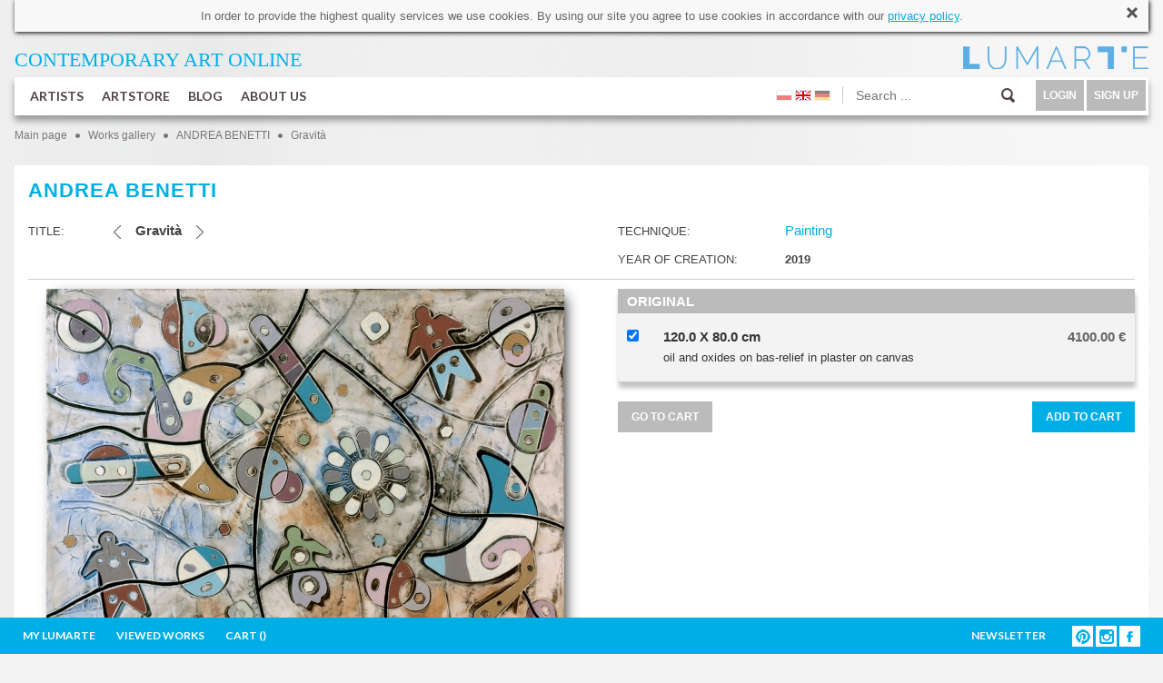

--- FILE ---
content_type: text/html; charset=utf-8
request_url: https://www.lumarte.eu/en/andrea-benetti/gravita-w4198
body_size: 20109
content:
<!DOCTYPE html>
<html lang="en" prefix="og: http://ogp.me/ns# fb: http://www.facebook.com/2008/fbml">
<head>
<meta http-equiv="content-type" content="text/html; charset=utf-8"/>
<title>Gravità - ANDREA BENETTI - Lumarte - art online</title>
<meta name="keywords" content="Contemporary art gallery, collectible photography, original contemporary paintings, paintings of young artists, digital art, signed limited edition, high- quality prints Giclee, contemporary art, fine art print, Monika Wyloga, Justyna Stoszek, Emilia Dziubak, Kacper Dudek, Zenon Zyburtowicz, Dorota Kraft, Gabriela Giegiel, Mateusz Suda, Katarzyna Malczewska, Jacek Frackiewicz, Katarzyna Bogdanska, Anna Rudak, Roksana Kularska Krol, Dariusz Klimczak, Hanna Gasiorowska, Grzegorz Szyma, Agnieszka Kozien, Marta Pieczonko, Monika Ekiert Jezusek, Roksana Robok, Agata Kosmala, Michał Karcz, Katarzyna Urbaniak, Marek Turkowski, Katarzyna Breczko, Leszek Bujnowski, Tomek Larek, Aleksandra Tubielewicz, Petrella Kuzmicka, Michał Trojanowski, Wojtek Gurak, Anna Wojciechowska-Paprocka, Angelika Korzeniowska, Karolina Kucharska, Zofia Blazko, Agnieszka Stanasiuk, Alek Slon, Joanna Rusinek, Michał Jandura, Agnieszka Zylinska, Aleksander Laszenko, Martyna Wolna, Tytus Brzozowski, Elicia Edijanto"/>
<meta name="description" content="LUMARTE PRINTS ONLINE sells and popularizes art made by young artists. Lumarte offers a contemporary art such us: painting, graphics, photography, illustration. It features both original artworks as well as high-quality signed by artists limited prints." />
<meta name="robots" content="index,follow" />
<meta name="google-site-verification" content="N3qBVLeurhfjGSLJuXbpoDuJ3YoRWXVc_oRrjgPb5UI" />
<meta name="facebook-domain-verification" content="9gp8ntza0cygpx2tmz1ni7bk3a2uxl" />
<meta name="p:domain_verify" content="35eead1b085fb8d07c31b7ac3b41ec4a" />
 <meta property="og:title" content="Andrea Benetti - Gravità" />
  <meta property="og:description" content="LUMARTE PRINTS ONLINE sells and popularizes art made by young artists. Lumarte offers a contemporary art such us: painting, graphics, photography, illustration. It features both original artworks as well as high-quality signed by artists limited prints." />
  <meta property="og:type" content="article" />
 <meta property="og:image" content="https://www.lumarte.eu/user/foto/artworks/big/ae20738830c7437a64c089b0a5b53264.jpg" />  
 <meta property="og:url" content="https://www.lumarte.eu/en/andrea-benetti/gravita-w4198" />
<meta property="fb:app_id" content="595568087223948" />
<meta name="viewport" content="width=756, initial-scale=1">
<meta name="p:domain_verify" content="4b0bcf18b8db9d4cb9109bf55e9b261c" />
<link rel="stylesheet" href="https://fonts.googleapis.com/css?family=Lato:300,400,700">
<link href="https://www.lumarte.eu/web/css/jquery-ui-1.8.24.css?1" rel="stylesheet" type="text/css" />
<link href="https://www.lumarte.eu/web/css/jquery.qtip.min.css" rel="stylesheet" type="text/css" />
<link href="https://www.lumarte.eu/web/css/ie7/skin.css" rel="stylesheet" type="text/css" />
<link href="https://www.lumarte.eu/web/css/magnific-popup.css" rel="stylesheet" type="text/css" />
<link href="https://www.lumarte.eu/web/css/calendar.css" rel="stylesheet" type="text/css" />
<link href="https://www.lumarte.eu/web/jrating/jRating.jquery.css" rel="stylesheet" type="text/css" />
<link href="https://www.lumarte.eu/web/css/style1.css?9" rel="stylesheet" type="text/css" />
<script type="text/javascript" src="https://www.lumarte.eu/web/js/jquery-1.11.0.min.js"></script>
<script type="text/javascript" src="https://www.lumarte.eu/web/js/jquery-migrate-1.2.1.min.js"></script>
<script type="text/javascript" src="https://www.lumarte.eu/web/js/jquery-ui-1.8.24.min.js"></script>
<script type="text/javascript" src="https://www.lumarte.eu/web/js/jquery.qtip.min.js"></script>
<script type="text/javascript" src="https://www.lumarte.eu/web/js/jquery.jcarousel.js"></script>
<script type="text/javascript" src="https://www.lumarte.eu/web/js/jquery.form.js"></script>
<script type="text/javascript" src="https://www.lumarte.eu/web/js/masonry.pkgd.min.js"></script>
<script type="text/javascript" src="https://www.lumarte.eu/web/zoom/jquery.zoom.min.js"></script>
<script type="text/javascript" src="https://www.lumarte.eu/web/js/jquery.magnific-popup.min.js"></script>
<script type="text/javascript" src="https://www.lumarte.eu/web/js/jquery.cacheimage.js"></script>
<script type="text/javascript" src="https://www.lumarte.eu/web/jrating/jRating.jquery.min.js"></script>
<script type="text/javascript" src="https://www.lumarte.eu/web/js/detectmobilebrowser.js"></script>
    
    
<script type="text/javascript">
<!--
  var site_host = 'https://www.lumarte.eu/';
  var site_host_ssl = 'https://www.lumarte.eu/';
  var langSeo = 'en/';
  jQuery.noConflict();                          
//-->
</script>
<script type="text/javascript" src="https://www.lumarte.eu/web/js/scripts.js?8"></script>
 
<!-- Facebook Pixel Code -->
<script>
!function(f,b,e,v,n,t,s)
{if(f.fbq)return;n=f.fbq=function(){n.callMethod?
n.callMethod.apply(n,arguments):n.queue.push(arguments)};
if(!f._fbq)f._fbq=n;n.push=n;n.loaded=!0;n.version='2.0';
n.queue=[];t=b.createElement(e);t.async=!0;
t.src=v;s=b.getElementsByTagName(e)[0];
s.parentNode.insertBefore(t,s)}(window,document,'script',
'https://connect.facebook.net/en_US/fbevents.js');
  
fbq('init', '544024829097758'); 
fbq('init', '373961453539488'); 
 
    
fbq('track', 'PageView');
fbq('track', 'ViewContent', {content_ids: ['ABE-4198'], content_type: 'product'});
</script>
<noscript>
<img height="1" width="1" src="https://www.facebook.com/tr?id=544024829097758&ev=PageView&noscript=1"/>
</noscript>
<!-- End Facebook Pixel Code -->
<script type="text/javascript">
  var _gaq = _gaq || [];
  _gaq.push(['_setAccount', 'UA-52539956-1']);
  _gaq.push(['_trackPageview']);
  
  (function(){
    var ga = document.createElement('script'); ga.type = 'text/javascript'; ga.async = true;
    ga.src = ('https:' == document.location.protocol ?  'https://ssl' : 'http://www') + '.google-analytics.com/ga.js';
    var s = document.getElementsByTagName('script')[0]; s.parentNode.insertBefore(ga, s);
  })();
</script>  
</head><body>
  <div id="fb-root"></div>
<script>(function(d, s, id) {
  var js, fjs = d.getElementsByTagName(s)[0];
  if (d.getElementById(id)) return;
  js = d.createElement(s); js.id = id;
  js.src = "//connect.facebook.net/en_GB/sdk.js#xfbml=1&version=v2.0";
  fjs.parentNode.insertBefore(js, fjs);
}(document, 'script', 'facebook-jssdk'));</script>
  <div id="container-subpage">  
        <div id="container">
            <div id="cookies">
  <div id="gt-src-tools">
	<div id="gt-src-tools-l">
		<div id="gt-input-tool" style="display: inline-block;">
			<div dir="ltr" style="zoom:1">
				<span id="result_box" lang="en"><span class="hps">In order to provide</span> <span class="hps">the highest quality services</span> <span class="hps">we use cookies</span><span>.</span> <span class="hps">By using our</span> <span class="hps">site</span> <span class="hps">you agree to use</span> <span class="hps">cookies</span> <span class="hps">in accordance</span> <span class="hps">with our <a href="http://www.lumarte.eu/en/privacy-policy-s26">privacy policy</a></span></span>.</div>
		</div>
	</div>
</div>

  <a class="close" href="javascript:void(0);" onclick="closeCookieInfo('cookies');"><img src="https://www.lumarte.eu/web/img/uploadify-cancel.png" width="16" height="16" alt="" /></a>
</div>    
            <div id="top-left">
                <a href="https://www.lumarte.eu/en/" style="color: #00AEE6;"><span style="font-size:22px;"><span style="font-family:calibri;">CONTEMPORARY ART&nbsp;</span></span><span style="font-family: calibri; font-size: 22px;">ONLINE</span><span style="font-size:22px;"><span style="font-family:calibri;">&nbsp;</span></span><br />
<h3 class="r">
</h3>
</a>
            </div> 
            <div id="top-right" style="background-image: url(https://www.lumarte.eu/web/img/logo-blue.png);">
                <a href="https://www.lumarte.eu/en/">&nbsp;</a>
                <div class="czysc"></div>
            </div>
            <div class="czysc"></div>             <div id="menu">
            <ul id="menu-left">
                <li class="main">
                    <a class="mn" href="https://www.lumarte.eu/en/artists">ARTISTS</a>
                      
                    <div id="submenu1" class="submenu"> 
                          <div class="submenu-left" style="margin-top: 7px;">
                                                          <div class="allentries">
                              <a href="https://www.lumarte.eu/en/artists">POPULAR</a><div style="height: 10px;" class="czysc"></div>
                                <a href="https://www.lumarte.eu/en/artists?srt=2">NEW</a><div style="height: 10px;" class="czysc"></div>
                                <a href="https://www.lumarte.eu/en/artists?srt=3">A - Z</a>
                             </div>   
                             
                          </div>
                           <div class="submenu-right">
                                <div class="submenu-box-right" style="margin-top: 7px; margin-left: 30px; display: block;">
                                  <ul id="artist-carousel" class="jcarousel-skin-ie7">
                                       
                                     <li><a href="https://www.lumarte.eu/en/malwina-de-brade"><img src="https://www.lumarte.eu/user/foto/artists/6ae0eda6a33d8e4f944a512a6da6fb3a.jpg" width="130" height="130" alt="Malwina de Brade" /><br />MALWINA DE BRADE</a></li>
                                       
                                     <li><a href="https://www.lumarte.eu/en/malgorzata-bankowska"><img src="https://www.lumarte.eu/user/foto/artists/6eb8dd13dff5b41091c268eb14fb45c7.jpg" width="130" height="130" alt="Małgorzata Bańkowska" /><br />MAŁGORZATA BAŃKOWSKA</a></li>
                                       
                                     <li><a href="https://www.lumarte.eu/en/tobing-dewi"><img src="https://www.lumarte.eu/user/foto/artists/455d94164a31cce11e77814e3f1883b0.jpg" width="130" height="130" alt="Tobing Dewi" /><br />TOBING DEWI</a></li>
                                       
                                     <li><a href="https://www.lumarte.eu/en/julia-borzucka"><img src="https://www.lumarte.eu/user/foto/artists/e87429be56cff94c3a2de9ca5f041ab9.jpeg" width="130" height="130" alt="Julia Borzucka" /><br />JULIA BORZUCKA</a></li>
                                       
                                     <li><a href="https://www.lumarte.eu/en/aleksander-laszenko"><img src="https://www.lumarte.eu/user/foto/artists/19407ccd3bf6698a5ad5d282fa82c91e.jpg" width="130" height="130" alt="Aleksander Laszenko" /><br />ALEKSANDER LASZENKO</a></li>
                                       
                                     <li><a href="https://www.lumarte.eu/en/agnieszka-zylinska"><img src="https://www.lumarte.eu/user/foto/artists/fab1192c55692a2520f76144e2585aa9.jpg" width="130" height="130" alt="Agnieszka Żylińska" /><br />AGNIESZKA ŻYLIŃSKA</a></li>
                                       
                                     <li><a href="https://www.lumarte.eu/en/piotr-zimniak"><img src="https://www.lumarte.eu/user/foto/artists/0b39f218f05f409553ea1f28236cab96.jpg" width="130" height="130" alt="Piotr Zimniak" /><br />PIOTR ZIMNIAK</a></li>
                                       
                                     <li><a href="https://www.lumarte.eu/en/michal-jandura"><img src="https://www.lumarte.eu/user/foto/artists/09aba6fdbcc61a31b3524770e798998f.jpg" width="130" height="130" alt="Michał Jandura" /><br />MICHAŁ JANDURA</a></li>
                                       
                                     <li><a href="https://www.lumarte.eu/en/joanna-rusinek"><img src="https://www.lumarte.eu/user/foto/artists/f076e2b9c68a69fde741bb7054d554e5.jpg" width="130" height="130" alt="Joanna Rusinek" /><br />JOANNA RUSINEK</a></li>
                                       
                                     <li><a href="https://www.lumarte.eu/en/agnieszka-stanasiuk"><img src="https://www.lumarte.eu/user/foto/artists/b3247ac93a9c97bc43b51d8c17b94627.jpg" width="130" height="130" alt="Agnieszka Stanasiuk" /><br />AGNIESZKA STANASIUK</a></li>
                                       
                                     <li><a href="https://www.lumarte.eu/en/ola-lis"><img src="https://www.lumarte.eu/user/foto/artists/6360b6f2fd3b018a834b5c16e5abaca5.jpg" width="130" height="130" alt="Ola Lis" /><br />OLA LIS</a></li>
                                       
                                     <li><a href="https://www.lumarte.eu/en/karolina-kucharska"><img src="https://www.lumarte.eu/user/foto/artists/64d3856b389d18bebcb8882a19d8d70d.jpg" width="130" height="130" alt="Karolina Kucharska" /><br />KAROLINA KUCHARSKA</a></li>
                                       
                                     <li><a href="https://www.lumarte.eu/en/kacper-dudek"><img src="https://www.lumarte.eu/user/foto/artists/ba620360838d83f8b59df9e6ee9e8c44.jpg" width="130" height="130" alt="Kacper Dudek" /><br />KACPER DUDEK</a></li>
                                       
                                     <li><a href="https://www.lumarte.eu/en/dorota-kraft"><img src="https://www.lumarte.eu/user/foto/artists/41c4956868f0595fe44df9cc30a43b9b.jpg" width="130" height="130" alt="Dorota  Kraft " /><br />DOROTA  KRAFT </a></li>
                                       
                                     <li><a href="https://www.lumarte.eu/en/nikola-kucharska"><img src="https://www.lumarte.eu/user/foto/artists/481a3967af2f40bd7b66c6e96e24e63f.jpg" width="130" height="130" alt="Nikola Kucharska" /><br />NIKOLA KUCHARSKA</a></li>
                                       
                                     <li><a href="https://www.lumarte.eu/en/angelika-korzeniowska"><img src="https://www.lumarte.eu/user/foto/artists/d1f5f89120d470e1694271ac61ba7f2f.jpg" width="130" height="130" alt="Angelika Korzeniowska" /><br />ANGELIKA KORZENIOWSKA</a></li>
                                       
                                     <li><a href="https://www.lumarte.eu/en/aleksandra-rey"><img src="https://www.lumarte.eu/user/foto/artists/409470c1bb11d6f99ae5a66fc06c20ba.jpg" width="130" height="130" alt="Aleksandra Rey" /><br />ALEKSANDRA REY</a></li>
                                       
                                     <li><a href="https://www.lumarte.eu/en/anna-wojciechowska-paprocka"><img src="https://www.lumarte.eu/user/foto/artists/9ec929bffcd28eeee9650867d90a9634.jpg" width="130" height="130" alt="Anna Wojciechowska-Paprocka" /><br />ANNA WOJCIECHOWSKA-PAPROCKA</a></li>
                                       
                                     <li><a href="https://www.lumarte.eu/en/michal-trojanowski"><img src="https://www.lumarte.eu/user/foto/artists/e5bc48524f783c3f3f2e85aa1f423b36.jpg" width="130" height="130" alt="Michał Trojanowski" /><br />MICHAŁ TROJANOWSKI</a></li>
                                       
                                     <li><a href="https://www.lumarte.eu/en/kacper-kropacz"><img src="https://www.lumarte.eu/user/foto/artists/158cbb68509d148b44a7938b5d5430e0.jpg" width="130" height="130" alt="Kacper Kropacz" /><br />KACPER KROPACZ</a></li>
                                       
                                     <li><a href="https://www.lumarte.eu/en/petrela-kuzmicka"><img src="https://www.lumarte.eu/user/foto/artists/9def1c2163234309522f114f494e35f5.jpg" width="130" height="130" alt="Petrela Kuźmicka" /><br />PETRELA KUŹMICKA</a></li>
                                       
                                     <li><a href="https://www.lumarte.eu/en/agata-wierzbicka"><img src="https://www.lumarte.eu/user/foto/artists/17c7e8c83d733c3b6ab04a236e3a2fbe.jpg" width="130" height="130" alt="Agata Wierzbicka" /><br />AGATA WIERZBICKA</a></li>
                                       
                                     <li><a href="https://www.lumarte.eu/en/aleksandra-tubielewicz"><img src="https://www.lumarte.eu/user/foto/artists/d3eaa200f174a806054073859dd885d5.jpg" width="130" height="130" alt="Aleksandra Tubielewicz" /><br />ALEKSANDRA TUBIELEWICZ</a></li>
                                       
                                     <li><a href="https://www.lumarte.eu/en/marek-mis"><img src="https://www.lumarte.eu/user/foto/artists/a68ab1020c2ee93e0cda704268a9d1b8.jpg" width="130" height="130" alt="Marek Miś" /><br />MAREK MIŚ</a></li>
                                       
                                     <li><a href="https://www.lumarte.eu/en/tomek-larek"><img src="https://www.lumarte.eu/user/foto/artists/3a66e7c8b24dbd4f8bd7659a1e2c240f.jpg" width="130" height="130" alt="Tomek Larek" /><br />TOMEK LAREK</a></li>
                                       
                                     <li><a href="https://www.lumarte.eu/en/leszek-bujnowski"><img src="https://www.lumarte.eu/user/foto/artists/f097f1d0f3618a0b4e3c8694ddb8623e.jpg" width="130" height="130" alt="Leszek Bujnowski" /><br />LESZEK BUJNOWSKI</a></li>
                                       
                                     <li><a href="https://www.lumarte.eu/en/emilia-dziubak"><img src="https://www.lumarte.eu/user/foto/artists/9408263a39112cdb5c6af0743c9e8195.jpg" width="130" height="130" alt="Emilia Dziubak" /><br />EMILIA DZIUBAK</a></li>
                                       
                                     <li><a href="https://www.lumarte.eu/en/katarzyna-breczko"><img src="https://www.lumarte.eu/user/foto/artists/f3bf3ffb0b99161418de178fb3c5cc6e.jpg" width="130" height="130" alt="Katarzyna Breczko" /><br />KATARZYNA BRECZKO</a></li>
                                       
                                     <li><a href="https://www.lumarte.eu/en/marek-turkowski"><img src="https://www.lumarte.eu/user/foto/artists/f3ab256c38008bb0781213ef01892f63.jpg" width="130" height="130" alt="Marek Turkowski" /><br />MAREK TURKOWSKI</a></li>
                                       
                                     <li><a href="https://www.lumarte.eu/en/katarzyna-wolodkiewicz"><img src="https://www.lumarte.eu/user/foto/artists/134b11be4a14a460c517beff78a26381.jpg" width="130" height="130" alt="Katarzyna Wołodkiewicz" /><br />KATARZYNA WOŁODKIEWICZ</a></li>
                                       
                                     <li><a href="https://www.lumarte.eu/en/marcel-wojdylo"><img src="https://www.lumarte.eu/user/foto/artists/c8fd3f367e73cff1806e54be6569a3e7.jpg" width="130" height="130" alt="Marcel Wojdyło" /><br />MARCEL WOJDYŁO</a></li>
                                       
                                     <li><a href="https://www.lumarte.eu/en/michal-karcz"><img src="https://www.lumarte.eu/user/foto/artists/9d2980cbc024f5feaf71985636a03ec6.jpg" width="130" height="130" alt="Michał Karcz" /><br />MICHAŁ KARCZ</a></li>
                                       
                                     <li><a href="https://www.lumarte.eu/en/agata-kosmala"><img src="https://www.lumarte.eu/user/foto/artists/accbe41925d56a26d72e6f30c1c38456.jpg" width="130" height="130" alt="agata kosmala" /><br />AGATA KOSMALA</a></li>
                                       
                                     <li><a href="https://www.lumarte.eu/en/roksana-robok"><img src="https://www.lumarte.eu/user/foto/artists/1dd0ea7ecce1ffc871cd3111e36ea5b7.jpg" width="130" height="130" alt="ROKSANA ROBOK" /><br />ROKSANA ROBOK</a></li>
                                       
                                     <li><a href="https://www.lumarte.eu/en/iryna-benderovska"><img src="https://www.lumarte.eu/user/foto/artists/a3299978dbfcff4e157096d145cf219a.jpg" width="130" height="130" alt="Iryna Benderovska" /><br />IRYNA BENDEROVSKA</a></li>
                                       
                                     <li><a href="https://www.lumarte.eu/en/monika-ekiert-jezusek"><img src="https://www.lumarte.eu/user/foto/artists/718dd1c47b04cd94f2fb5c8f01b514c0.jpg" width="130" height="130" alt="Monika Ekiert Jezusek" /><br />MONIKA EKIERT JEZUSEK</a></li>
                                       
                                     <li><a href="https://www.lumarte.eu/en/marta-pieczonko"><img src="https://www.lumarte.eu/user/foto/artists/6843093fbdaecf765338f599435f8fa8.jpg" width="130" height="130" alt="Marta Pieczonko" /><br />MARTA PIECZONKO</a></li>
                                       
                                     <li><a href="https://www.lumarte.eu/en/katarzyna-jurczenia"><img src="https://www.lumarte.eu/user/foto/artists/e721b562bcfd039864b54314b5c16611.jpg" width="130" height="130" alt="Katarzyna Jurczenia" /><br />KATARZYNA JURCZENIA</a></li>
                                       
                                     <li><a href="https://www.lumarte.eu/en/marcin-sacha"><img src="https://www.lumarte.eu/user/foto/artists/1a07b64b6072e5353e58ead81d61bf48.jpg" width="130" height="130" alt="Marcin Sacha" /><br />MARCIN SACHA</a></li>
                                       
                                     <li><a href="https://www.lumarte.eu/en/agnieszka-kozien"><img src="https://www.lumarte.eu/user/foto/artists/70db9006562f2d3ec3833de9a8592b8b.jpg" width="130" height="130" alt="Agnieszka Kozień" /><br />AGNIESZKA KOZIEŃ</a></li>
                                       
                                     <li><a href="https://www.lumarte.eu/en/matylda-konecka"><img src="https://www.lumarte.eu/user/foto/artists/71ed973904b2c18848799e3e28b3f570.jpg" width="130" height="130" alt="Matylda Konecka" /><br />MATYLDA KONECKA</a></li>
                                       
                                     <li><a href="https://www.lumarte.eu/en/natasza-mirak"><img src="https://www.lumarte.eu/user/foto/artists/aaa3d2ba0502e5eeca7502b898f2c217.jpg" width="130" height="130" alt="Natasza Mirak" /><br />NATASZA MIRAK</a></li>
                                       
                                     <li><a href="https://www.lumarte.eu/en/grzegorz-szyma"><img src="https://www.lumarte.eu/user/foto/artists/c42ae2c1337c67a2611d39892e2d1281.jpg" width="130" height="130" alt="GRZEGORZ SZYMA" /><br />GRZEGORZ SZYMA</a></li>
                                       
                                     <li><a href="https://www.lumarte.eu/en/hanna-gasiorowska"><img src="https://www.lumarte.eu/user/foto/artists/44ba7c124427120b258332e1bd9d45cd.jpg" width="130" height="130" alt="Hanna Gąsiorowska" /><br />HANNA GĄSIOROWSKA</a></li>
                                       
                                     <li><a href="https://www.lumarte.eu/en/roksana-kularska-krol"><img src="https://www.lumarte.eu/user/foto/artists/2067ac97d3c3bb38a05e9d5ad542c89d.jpg" width="130" height="130" alt="Roksana Kularska Król" /><br />ROKSANA KULARSKA KRÓL</a></li>
                                       
                                     <li><a href="https://www.lumarte.eu/en/anna-rudak"><img src="https://www.lumarte.eu/user/foto/artists/8aa1eed9eb025c762e46d56b83fad53c.jpg" width="130" height="130" alt="Anna Rudak" /><br />ANNA RUDAK</a></li>
                                       
                                     <li><a href="https://www.lumarte.eu/en/jaroslaw-filipek"><img src="https://www.lumarte.eu/user/foto/artists/f01674142b23ee23251820528f814d66.jpg" width="130" height="130" alt="Jarosław Filipek" /><br />JAROSŁAW FILIPEK</a></li>
                                       
                                     <li><a href="https://www.lumarte.eu/en/jan-astner"><img src="https://www.lumarte.eu/user/foto/artists/ab85f752fd8f679dda03f7358c1aac8e.jpg" width="130" height="130" alt="Jan Astner" /><br />JAN ASTNER</a></li>
                                       
                                     <li><a href="https://www.lumarte.eu/en/eugene-soloviev"><img src="https://www.lumarte.eu/user/foto/artists/a921809ac1b5b8b2dacf44e6b24c35b5.jpg" width="130" height="130" alt="Eugene Soloviev" /><br />EUGENE SOLOVIEV</a></li>
                                       
                                     <li><a href="https://www.lumarte.eu/en/magdalena-muraszko-kowalska"><img src="https://www.lumarte.eu/user/foto/artists/0279a3ffd8a3a06882a01a73e4cf6f80.jpg" width="130" height="130" alt="Magdalena Muraszko-Kowalska" /><br />MAGDALENA MURASZKO-KOWALSKA</a></li>
                                       
                                     <li><a href="https://www.lumarte.eu/en/monika-wyloga"><img src="https://www.lumarte.eu/user/foto/artists/60307565d8bef86c9e96f6dbe2be0282.jpg" width="130" height="130" alt="Monika Wyłoga" /><br />MONIKA WYŁOGA</a></li>
                                       
                                     <li><a href="https://www.lumarte.eu/en/alicja-kappa"><img src="https://www.lumarte.eu/user/foto/artists/e7aa7359a105ce672314c0e064abb334.jpg" width="130" height="130" alt="Alicja Kappa" /><br />ALICJA KAPPA</a></li>
                                       
                                     <li><a href="https://www.lumarte.eu/en/michal-milde"><img src="https://www.lumarte.eu/user/foto/artists/b105aaaa19a9d10c7e35ae2c87a32e88.jpg" width="130" height="130" alt="Michał Milde" /><br />MICHAŁ MILDE</a></li>
                                       
                                     <li><a href="https://www.lumarte.eu/en/gabriela-giegiel"><img src="https://www.lumarte.eu/user/foto/artists/9f8bdad538f0c397da40f7c06a0db693.jpg" width="130" height="130" alt="Gabriela Giegiel" /><br />GABRIELA GIEGIEL</a></li>
                                       
                                     <li><a href="https://www.lumarte.eu/en/jolanta-granecka-mikula"><img src="https://www.lumarte.eu/user/foto/artists/804512f2777e5e90d0ebc23e413ef539.jpg" width="130" height="130" alt="Jolanta Granecka - Mikuła" /><br />JOLANTA GRANECKA - MIKUŁA</a></li>
                                       
                                     <li><a href="https://www.lumarte.eu/en/kasia-domanska"><img src="https://www.lumarte.eu/user/foto/artists/f13509d1fb9d169384e7f85234d6854e.jpg" width="130" height="130" alt="Kasia Domanska" /><br />KASIA DOMANSKA</a></li>
                                       
                                     <li><a href="https://www.lumarte.eu/en/dorota-rucinska"><img src="https://www.lumarte.eu/user/foto/artists/21a91433dcbe91a23818ef00ff3b4aa5.jpg" width="130" height="130" alt="Dorota Rucińska" /><br />DOROTA RUCIŃSKA</a></li>
                                       
                                     <li><a href="https://www.lumarte.eu/en/laura-rumi2"><img src="https://www.lumarte.eu/user/foto/artists/0012ad7dd2cbfb7cf340241eaacd0f44.jpg" width="130" height="130" alt="Laura Rumi" /><br />LAURA RUMI</a></li>
                                       
                                     <li><a href="https://www.lumarte.eu/en/andrea-vare"><img src="https://www.lumarte.eu/user/foto/artists/e1e78f2710fd9da0de460d42dd0dda85.jpg" width="130" height="130" alt="Andrea Vare" /><br />ANDREA VARE</a></li>
                                       
                                     <li><a href="https://www.lumarte.eu/en/kasia-lubinska"><img src="https://www.lumarte.eu/user/foto/artists/2a9aac1021f235882783e5fa1bc04f11.jpg" width="130" height="130" alt="Kasia Łubińska" /><br />KASIA ŁUBIŃSKA</a></li>
                                       
                                     <li><a href="https://www.lumarte.eu/en/jola-wojcik"><img src="https://www.lumarte.eu/user/foto/artists/56003c7e3c42346a1999b9e570cfe9b7.jpg" width="130" height="130" alt="Jola Wójcik" /><br />JOLA WÓJCIK</a></li>
                                       
                                     <li><a href="https://www.lumarte.eu/en/hubert-kolodziejski"><img src="https://www.lumarte.eu/user/foto/artists/d400c91af3518b2bbcf1fa2fc7ac7fd1.jpg" width="130" height="130" alt="Hubert Kołodziejski" /><br />HUBERT KOŁODZIEJSKI</a></li>
                                       
                                     <li><a href="https://www.lumarte.eu/en/maria-dek"><img src="https://www.lumarte.eu/user/foto/artists/f2bfbc7e48cb810632d9207ce98a5cd0.jpg" width="130" height="130" alt="Maria Dek" /><br />MARIA DEK</a></li>
                                       
                                     <li><a href="https://www.lumarte.eu/en/dorota-janicka"><img src="https://www.lumarte.eu/user/foto/artists/2223d1e4b46afc7095ea716c1a541322.jpg" width="130" height="130" alt="Dorota Janicka" /><br />DOROTA JANICKA</a></li>
                                       
                                     <li><a href="https://www.lumarte.eu/en/jowita-piotrowska"><img src="https://www.lumarte.eu/user/foto/artists/abafa663a3211d911245f16abf4a6ee9.jpg" width="130" height="130" alt="Jowita Piotrowska" /><br />JOWITA PIOTROWSKA</a></li>
                                       
                                     <li><a href="https://www.lumarte.eu/en/elicia-edijanto"><img src="https://www.lumarte.eu/user/foto/artists/a0668ba4599332fa748321111fcf5450.jpg" width="130" height="130" alt="Elicia Edijanto" /><br />ELICIA EDIJANTO</a></li>
                                       
                                     <li><a href="https://www.lumarte.eu/en/andrea-benetti"><img src="https://www.lumarte.eu/user/foto/artists/05b00885cb491cbc5a6d927dc5e8f2f0.jpg" width="130" height="130" alt="Andrea Benetti" /><br />ANDREA BENETTI</a></li>
                                       
                                     <li><a href="https://www.lumarte.eu/en/pawel-zakrzewski"><img src="https://www.lumarte.eu/user/foto/artists/8086a1c16ee6cb5a6a1b7d69571f6b66.jpg" width="130" height="130" alt="Paweł Zakrzewski" /><br />PAWEŁ ZAKRZEWSKI</a></li>
                                       
                                     <li><a href="https://www.lumarte.eu/en/zosia-jemiolo"><img src="https://www.lumarte.eu/user/foto/artists/277ad587727215e2badc8dc3db8007ff.jpg" width="130" height="130" alt="Zosia Jemioło" /><br />ZOSIA JEMIOŁO</a></li>
                                       
                                     <li><a href="https://www.lumarte.eu/en/aga-pietrzykowska"><img src="https://www.lumarte.eu/user/foto/artists/2f46600fe25dd93a3da4b820b85d0917.jpg" width="130" height="130" alt="Aga Pietrzykowska" /><br />AGA PIETRZYKOWSKA</a></li>
                                       
                                     <li><a href="https://www.lumarte.eu/en/katarzyna-jelinska"><img src="https://www.lumarte.eu/user/foto/artists/06920b62fba2e543aa15998feff55922.jpg" width="130" height="130" alt="Katarzyna Jelińska" /><br />KATARZYNA JELIŃSKA</a></li>
                                       
                                     <li><a href="https://www.lumarte.eu/en/anne-plaisance"><img src="https://www.lumarte.eu/user/foto/artists/3b50159ce56f184f598afc58f564765a.jpg" width="130" height="130" alt="Anne Plaisance" /><br />ANNE PLAISANCE</a></li>
                                       
                                     <li><a href="https://www.lumarte.eu/en/melanie-gandyra"><img src="https://www.lumarte.eu/user/foto/artists/8f4f19dcc5f420a75706d738137b595d.jpg" width="130" height="130" alt="Melanie Gandyra" /><br />MELANIE GANDYRA</a></li>
                                       
                                     <li><a href="https://www.lumarte.eu/en/yuda-arliandi"><img src="https://www.lumarte.eu/user/foto/artists/38cae151b66cc0e3e58923fab10d9904.jpg" width="130" height="130" alt="Yuda Arliandi" /><br />YUDA ARLIANDI</a></li>
                                       
                                     <li><a href="https://www.lumarte.eu/en/zbyszko-oles-wollenberg"><img src="https://www.lumarte.eu/user/foto/artists/4a5f1ad95353781459f356b6f7c9ae4f.jpg" width="130" height="130" alt="Zbyszko Oleś - Wollenberg" /><br />ZBYSZKO OLEŚ - WOLLENBERG</a></li>
                                       
                                     <li><a href="https://www.lumarte.eu/en/anna-kordowicz-markuszewska"><img src="https://www.lumarte.eu/user/foto/artists/fc1f65465ff0aa3d2c3954a809ae8137.jpg" width="130" height="130" alt="Anna Kordowicz-Markuszewska" /><br />ANNA KORDOWICZ-MARKUSZEWSKA</a></li>
                                       
                                     <li><a href="https://www.lumarte.eu/en/tomasz-hankus"><img src="https://www.lumarte.eu/user/foto/artists/be72b1f17ad798ae27e7760b88a2914e.jpg" width="130" height="130" alt="Tomasz Hankus" /><br />TOMASZ HANKUS</a></li>
                                       
                                     <li><a href="https://www.lumarte.eu/en/justyna-brzozowska"><img src="https://www.lumarte.eu/user/foto/artists/95c57807bd4670a5706d75adbd973169.jpg" width="130" height="130" alt="Justyna Brzozowska" /><br />JUSTYNA BRZOZOWSKA</a></li>
                                       
                                     <li><a href="https://www.lumarte.eu/en/laura-wasilewska"><img src="https://www.lumarte.eu/user/foto/artists/98c1bdc45de65e6a33a9b8966c986344.jpeg" width="130" height="130" alt="Laura Wasilewska" /><br />LAURA WASILEWSKA</a></li>
                                       
                                     <li><a href="https://www.lumarte.eu/en/krzysztof-owedyk"><img src="https://www.lumarte.eu/user/foto/artists/1bdefc6a156915390866b803aaba04ee.jpg" width="130" height="130" alt="Krzysztof Owedyk" /><br />KRZYSZTOF OWEDYK</a></li>
                                       
                                     <li><a href="https://www.lumarte.eu/en/lena-sterk"><img src="https://www.lumarte.eu/user/foto/artists/d2624206bcff5554a2a0035ef89b67e0.jpg" width="130" height="130" alt="Lena Sterk" /><br />LENA STERK</a></li>
                                       
                                     <li><a href="https://www.lumarte.eu/en/joanna-k-jurga"><img src="https://www.lumarte.eu/user/foto/artists/1e86ca47e580912ac6ad10e28aa6838f.gif" width="130" height="130" alt="Joanna K Jurga" /><br />JOANNA K JURGA</a></li>
                                       
                                     <li><a href="https://www.lumarte.eu/en/katarzyna-swietochowska"><img src="https://www.lumarte.eu/user/foto/artists/1372af7e254904c8d0429a8a3e461488.jpg" width="130" height="130" alt="Katarzyna Świętochowska" /><br />KATARZYNA ŚWIĘTOCHOWSKA</a></li>
                                       
                                     <li><a href="https://www.lumarte.eu/en/resatio-adi-putra"><img src="https://www.lumarte.eu/user/foto/artists/f3ccc4b759df6bb74225d5050c988987.jpg" width="130" height="130" alt="Resatio Adi Putra" /><br />RESATIO ADI PUTRA</a></li>
                                       
                                     <li><a href="https://www.lumarte.eu/en/patrycja-warzeszka"><img src="https://www.lumarte.eu/user/foto/artists/9457158bd08a070f3a3d3aa104d7af39.jpg" width="130" height="130" alt="Patrycja Warzeszka" /><br />PATRYCJA WARZESZKA</a></li>
                                       
                                     <li><a href="https://www.lumarte.eu/en/marzena-turek-gas"><img src="https://www.lumarte.eu/user/foto/artists/c57e753c242e4b6869a05985ccc2c988.jpg" width="130" height="130" alt="MARZENA TUREK-GAŚ" /><br />MARZENA TUREK-GAŚ</a></li>
                                       
                                     <li><a href="https://www.lumarte.eu/en/paulina-korbaczynska"><img src="https://www.lumarte.eu/user/foto/artists/0d7e84acc1543169a617a1af19be546f.jpg" width="130" height="130" alt="paulina korbaczyńska" /><br />PAULINA KORBACZYŃSKA</a></li>
                                       
                                     <li><a href="https://www.lumarte.eu/en/andrzej-tuznik"><img src="https://www.lumarte.eu/user/foto/artists/1bcdcc6c4e77f36d0cc9ce6b83dd3bfd.jpg" width="130" height="130" alt="Andrzej Tuźnik" /><br />ANDRZEJ TUŹNIK</a></li>
                                       
                                     <li><a href="https://www.lumarte.eu/en/jacek-malinowski"><img src="https://www.lumarte.eu/user/foto/artists/1430f5f64a34b063bf7b4bff46a16ee2.jpg" width="130" height="130" alt="Jacek Malinowski" /><br />JACEK MALINOWSKI</a></li>
                                       
                                     <li><a href="https://www.lumarte.eu/en/sylwia-gorak"><img src="https://www.lumarte.eu/user/foto/artists/694916d9a4b8c84cc6d573b30fbced27.jpg" width="130" height="130" alt="Sylwia Gorak" /><br />SYLWIA GORAK</a></li>
                                       
                                     <li><a href="https://www.lumarte.eu/en/slawomir-chrystow"><img src="https://www.lumarte.eu/user/foto/artists/c76c413d9c1bb548053511cc0f589c9c.jpg" width="130" height="130" alt="Sławomir Chrystow" /><br />SŁAWOMIR CHRYSTOW</a></li>
                                       
                                     <li><a href="https://www.lumarte.eu/en/tomasz-zaczeniuk"><img src="https://www.lumarte.eu/user/foto/artists/9950a5d351fa88091675eadbc697a034.jpg" width="130" height="130" alt="Tomasz Zaczeniuk" /><br />TOMASZ ZACZENIUK</a></li>
                                       
                                     <li><a href="https://www.lumarte.eu/en/janusz-dziurawiec"><img src="https://www.lumarte.eu/user/foto/artists/e4ae40eb727530eb67cd0b9fde30c56d.jpg" width="130" height="130" alt="Janusz Dziurawiec" /><br />JANUSZ DZIURAWIEC</a></li>
                                       
                                     <li><a href="https://www.lumarte.eu/en/alicja-posluszna"><img src="https://www.lumarte.eu/user/foto/artists/a314af1204736d06715c666c9e09793d.jpg" width="130" height="130" alt="Alicja Posłuszna" /><br />ALICJA POSŁUSZNA</a></li>
                                       
                                     <li><a href="https://www.lumarte.eu/en/tytus-brzozowski"><img src="https://www.lumarte.eu/user/foto/artists/484db6451a6acfe93b6ba14cd0a4038a.jpg" width="130" height="130" alt="Tytus Brzozowski" /><br />TYTUS BRZOZOWSKI</a></li>
                                       
                                     <li><a href="https://www.lumarte.eu/en/waldek-borowski"><img src="https://www.lumarte.eu/user/foto/artists/27e75d69f11c1f568ea48a38e0c319c8.jpg" width="130" height="130" alt="Waldek Borowski" /><br />WALDEK BOROWSKI</a></li>
                                       
                                     <li><a href="https://www.lumarte.eu/en/magdalena-pastuszak"><img src="https://www.lumarte.eu/user/foto/artists/582df80b0529a2c3085168e2860d065a.gif" width="130" height="130" alt="Magdalena Pastuszak" /><br />MAGDALENA PASTUSZAK</a></li>
                                       
                                     <li><a href="https://www.lumarte.eu/en/jaga-karkoszka"><img src="https://www.lumarte.eu/user/foto/artists/8f84ca37cb76a7e22c0e101c1609278f.jpg" width="130" height="130" alt="JAGA Karkoszka" /><br />JAGA KARKOSZKA</a></li>
                                       
                                     <li><a href="https://www.lumarte.eu/en/anna-brzeska"><img src="https://www.lumarte.eu/user/foto/artists/4b848c01963946f57efbc0c87b0540f9.jpg" width="130" height="130" alt="Anna Brzeska" /><br />ANNA BRZESKA</a></li>
                                       
                                     <li><a href="https://www.lumarte.eu/en/iwona-wierkowska-rogowska"><img src="https://www.lumarte.eu/user/foto/artists/62ef9dd27673d3b0fd203ef0b4c031fc.jpg" width="130" height="130" alt="Iwona Wierkowska-Rogowska" /><br />IWONA WIERKOWSKA-ROGOWSKA</a></li>
                                       
                                     <li><a href="https://www.lumarte.eu/en/bozena-czerska"><img src="https://www.lumarte.eu/user/foto/artists/3874f7fcc9886babc46495a10d210edb.jpg" width="130" height="130" alt="Bożena Czerska" /><br />BOŻENA CZERSKA</a></li>
                                       
                                     <li><a href="https://www.lumarte.eu/en/nelina-trubach-moshnikova"><img src="https://www.lumarte.eu/user/foto/artists/fe66c6cbd8fc93f5c2c9f41e70f8c5cf.jpg" width="130" height="130" alt="Nelina Trubach-Moshnikova" /><br />NELINA TRUBACH-MOSHNIKOVA</a></li>
                                       
                                     <li><a href="https://www.lumarte.eu/en/l-tadeusz-serafin"><img src="https://www.lumarte.eu/user/foto/artists/0bc0d4a9300d4deb407ec898af0dadbb.jpg" width="130" height="130" alt="L.Tadeusz Serafin" /><br />L.TADEUSZ SERAFIN</a></li>
                                       
                                     <li><a href="https://www.lumarte.eu/en/malgorzata-goczewska"><img src="https://www.lumarte.eu/user/foto/artists/7196cdded2951d8750a47fe235fe1e61.jpg" width="130" height="130" alt="Małgorzata Goczewska" /><br />MAŁGORZATA GOCZEWSKA</a></li>
                                       
                                     <li><a href="https://www.lumarte.eu/en/wojciech-walkiewicz"><img src="https://www.lumarte.eu/user/foto/artists/8ce7930c51eca176a48270c179c5e0fe.jpg" width="130" height="130" alt="Wojciech Walkiewicz" /><br />WOJCIECH WALKIEWICZ</a></li>
                                       
                                     <li><a href="https://www.lumarte.eu/en/chintami-ricci"><img src="https://www.lumarte.eu/user/foto/artists/75ef78d52bb1685cb7ca2b633202992e.jpg" width="130" height="130" alt="Chintami Ricci" /><br />CHINTAMI RICCI</a></li>
                                       
                                     <li><a href="https://www.lumarte.eu/en/m-w"><img src="https://www.lumarte.eu/web/img/anonymous.gif" width="130" height="130" alt="" /><br />M W</a></li>
                                       
                                     <li><a href="https://www.lumarte.eu/en/henadzy-havartsou"><img src="https://www.lumarte.eu/user/foto/artists/65c92fc08fae73c35641df67a1d6bbab.jpg" width="130" height="130" alt="Henadzy Havartsou" /><br />HENADZY HAVARTSOU</a></li>
                                       
                                     <li><a href="https://www.lumarte.eu/en/barbara-gibson"><img src="https://www.lumarte.eu/user/foto/artists/1c0fcbf1bbf90d6879e4a9b8338d2920.jpg" width="130" height="130" alt="Barbara Gibson" /><br />BARBARA GIBSON</a></li>
                                       
                                     <li><a href="https://www.lumarte.eu/en/piotr-piecko"><img src="https://www.lumarte.eu/user/foto/artists/0fbfd340282b38cb7e4f90f910dc0cc4.jpg" width="130" height="130" alt="Piotr Piecko" /><br />PIOTR PIECKO</a></li>
                                       
                                     <li><a href="https://www.lumarte.eu/en/marcin-golonka"><img src="https://www.lumarte.eu/user/foto/artists/e284fa969dbd8517f6b168cefff5dde9.jpg" width="130" height="130" alt="Marcin Golonka" /><br />MARCIN GOLONKA</a></li>
                                       
                                     <li><a href="https://www.lumarte.eu/en/aga-siwczyk"><img src="https://www.lumarte.eu/user/foto/artists/c0a4a6d3aa6e46d40a67f6d525de5b09.jpg" width="130" height="130" alt="Aga Siwczyk" /><br />AGA SIWCZYK</a></li>
                                       
                                     <li><a href="https://www.lumarte.eu/en/weronika-marszelewska"><img src="https://www.lumarte.eu/user/foto/artists/1e89bef5693c05418848f3556f6b7442.jpg" width="130" height="130" alt="Weronika Marszelewska" /><br />WERONIKA MARSZELEWSKA</a></li>
                                       
                                     <li><a href="https://www.lumarte.eu/en/lili-fijalkowska"><img src="https://www.lumarte.eu/user/foto/artists/ec93ddf73ba5e194cfabb14e23d0bd67.jpg" width="130" height="130" alt="LILI FIJAŁKOWSKA" /><br />LILI FIJAŁKOWSKA</a></li>
                                       
                                     <li><a href="https://www.lumarte.eu/en/agnieszka-nawrat"><img src="https://www.lumarte.eu/user/foto/artists/eaddeb5542f02dcb17ab3c852ebc22dc.jpg" width="130" height="130" alt="Agnieszka Nawrat" /><br />AGNIESZKA NAWRAT</a></li>
                                       
                                     <li><a href="https://www.lumarte.eu/en/michal-ostaniewicz"><img src="https://www.lumarte.eu/user/foto/artists/c3a721cce7f8153e375bd8f4d7a72e79.jpg" width="130" height="130" alt="Michał Ostaniewicz" /><br />MICHAŁ OSTANIEWICZ</a></li>
                                       
                                     <li><a href="https://www.lumarte.eu/en/magdalena-kaczmarczyk"><img src="https://www.lumarte.eu/user/foto/artists/b05b61d93ee6bf6adbc2b8806dc6e22f.jpg" width="130" height="130" alt="Magdalena Kaczmarczyk" /><br />MAGDALENA KACZMARCZYK</a></li>
                                       
                                     <li><a href="https://www.lumarte.eu/en/karina-jazwinska"><img src="https://www.lumarte.eu/user/foto/artists/c9da7b7fda04bd7cc8bccd361ad66194.jpg" width="130" height="130" alt="Karina Jaźwińska" /><br />KARINA JAŹWIŃSKA</a></li>
                                       
                                     <li><a href="https://www.lumarte.eu/en/eva-cyganska"><img src="https://www.lumarte.eu/user/foto/artists/ffbf7011305d2b4dac677ed883e35a7e.jpg" width="130" height="130" alt="Eva Cyganska" /><br />EVA CYGANSKA</a></li>
                                       
                                     <li><a href="https://www.lumarte.eu/en/marek-dzienkiewicz"><img src="https://www.lumarte.eu/user/foto/artists/19b060f713344b3c9fd7bae3fb324034.jpg" width="130" height="130" alt="Marek Dzienkiewicz" /><br />MAREK DZIENKIEWICZ</a></li>
                                       
                                     <li><a href="https://www.lumarte.eu/en/malgorzata-marczuk"><img src="https://www.lumarte.eu/user/foto/artists/e51f83408051b2fb26f946a4c934318e.jpg" width="130" height="130" alt="Małgorzata Marczuk" /><br />MAŁGORZATA MARCZUK</a></li>
                                       
                                     <li><a href="https://www.lumarte.eu/en/marta-julia-piorko"><img src="https://www.lumarte.eu/user/foto/artists/e7f8705a4eea7f1c39028dd2a412b98c.jpg" width="130" height="130" alt="Marta Julia Piórko" /><br />MARTA JULIA PIÓRKO</a></li>
                                       
                                     <li><a href="https://www.lumarte.eu/en/elzbieta-owczarek"><img src="https://www.lumarte.eu/user/foto/artists/cbebd08eb858f8d82357e9e9780828cd.jpg" width="130" height="130" alt="Elżbieta Owczarek" /><br />ELŻBIETA OWCZAREK</a></li>
                                       
                                     <li><a href="https://www.lumarte.eu/en/andrzej-szatynski"><img src="https://www.lumarte.eu/user/foto/artists/da265e75b878f36f0d4afc3b5192b004.jpg" width="130" height="130" alt="Andrzej Szatyński" /><br />ANDRZEJ SZATYŃSKI</a></li>
                                       
                                     <li><a href="https://www.lumarte.eu/en/mirek-zaleski"><img src="https://www.lumarte.eu/user/foto/artists/669a18f4c1b53e3897321dbaf5d878be.jpg" width="130" height="130" alt="Mirek Załęski" /><br />MIREK ZAŁĘSKI</a></li>
                                       
                                     <li><a href="https://www.lumarte.eu/en/marek-guberman"><img src="https://www.lumarte.eu/user/foto/artists/d5346855089fb7b5cc9e18c9ec14e94a.jpg" width="130" height="130" alt="Marek Guberman" /><br />MAREK GUBERMAN</a></li>
                                       
                                     <li><a href="https://www.lumarte.eu/en/andrea-demeny"><img src="https://www.lumarte.eu/user/foto/artists/46a32f815fed667160ac6585f682e26a.jpg" width="130" height="130" alt="Andrea Demény" /><br />ANDREA DEMÉNY</a></li>
                                       
                                     <li><a href="https://www.lumarte.eu/en/anna-kaminska"><img src="https://www.lumarte.eu/user/foto/artists/d27eb0a22b22ddaebe0308d93ce0aead.jpg" width="130" height="130" alt="Anna Kamińska" /><br />ANNA KAMIŃSKA</a></li>
                                       
                                     <li><a href="https://www.lumarte.eu/en/sylwia-strugala"><img src="https://www.lumarte.eu/user/foto/artists/559660e700711a8dbfd9f1155dd3af78.jpg" width="130" height="130" alt="Sylwia Strugala" /><br />SYLWIA STRUGALA</a></li>
                                       
                                     <li><a href="https://www.lumarte.eu/en/joanna-borowiec"><img src="https://www.lumarte.eu/user/foto/artists/12c5cc7f28a6f66503e97bbd4a186287.jpg" width="130" height="130" alt="Joanna Borowiec" /><br />JOANNA BOROWIEC</a></li>
                                       
                                     <li><a href="https://www.lumarte.eu/en/marcin-minor"><img src="https://www.lumarte.eu/user/foto/artists/6ab399e684d18ca95c7a5206d26e7d64.jpg" width="130" height="130" alt="Marcin Minor" /><br />MARCIN MINOR</a></li>
                                       
                                     <li><a href="https://www.lumarte.eu/en/zofia-asa"><img src="https://www.lumarte.eu/user/foto/artists/6125aa0bb6bff2f3b04b099b4ad9dc13.jpg" width="130" height="130" alt="Zofia Asa" /><br />ZOFIA ASA</a></li>
                                       
                                     <li><a href="https://www.lumarte.eu/en/marcin-kulabko"><img src="https://www.lumarte.eu/user/foto/artists/3ba6a5ef3104d5c8d3c0dd4dda8c0a9a.jpg" width="130" height="130" alt="Marcin Kulabko" /><br />MARCIN KULABKO</a></li>
                                       
                                     <li><a href="https://www.lumarte.eu/en/aliaksandr-kanavalau"><img src="https://www.lumarte.eu/user/foto/artists/f77501c017d93661a0395d566989eb4b.jpg" width="130" height="130" alt="Aliaksandr Kanavalau" /><br />ALIAKSANDR KANAVALAU</a></li>
                                       
                                     <li><a href="https://www.lumarte.eu/en/eruda-art"><img src="https://www.lumarte.eu/user/foto/artists/318e87c6d2194b840f606a0f3a23e93c.jpg" width="130" height="130" alt="ERUDA art" /><br />ERUDA ART</a></li>
                                       
                                     <li><a href="https://www.lumarte.eu/en/marek-palinski"><img src="https://www.lumarte.eu/user/foto/artists/941baa063a464552957b609feb69789d.jpg" width="130" height="130" alt="Marek Paliński" /><br />MAREK PALIŃSKI</a></li>
                                       
                                     <li><a href="https://www.lumarte.eu/en/anna-grochowska"><img src="https://www.lumarte.eu/user/foto/artists/302ca331b31d8c667e5857f2cae30f00.jpg" width="130" height="130" alt="Anna Grochowska" /><br />ANNA GROCHOWSKA</a></li>
                                       
                                     <li><a href="https://www.lumarte.eu/en/angelika-galus"><img src="https://www.lumarte.eu/user/foto/artists/b75c51d085a082a4571981fdd915d1d6.jpg" width="130" height="130" alt="Angelika Galus" /><br />ANGELIKA GALUS</a></li>
                                       
                                     <li><a href="https://www.lumarte.eu/en/alexey-esaulenko"><img src="https://www.lumarte.eu/user/foto/artists/0df6c50cfd8b3f3c5d96cd60c5373d99.jpg" width="130" height="130" alt="Alexey Esaulenko" /><br />ALEXEY ESAULENKO</a></li>
                                                                       </ul>
                                  <div class="czysc"></div>
                                  <script type="text/javascript">
                                     jQuery('#artist-carousel').jcarousel({scroll: 1});
                                  </script>
                              </div> 
                          </div>    
                          <div class="czysc"></div>
                    </div> 
                                 
                </li>    
                <li class="main">
                     <a class="mn" href="https://www.lumarte.eu/en/arts-gallery">ARTSTORE</a>
                     <div id="submenu2" class="submenu"> 
                         <div class="itemMenu">
                          <a href="https://www.lumarte.eu/en/arts-gallery"><img src="https://www.lumarte.eu/web/img/bestsellers.jpg" width="200" height="200" alt="" /><br />BESTSELLERS</a>
                          </div>
                          <div class="itemMenu">
                                <a href="https://www.lumarte.eu/en/arts-gallery?srt=2"><img src="https://www.lumarte.eu/web/img/news.jpg" width="200" height="200" alt="" /><br />NEW</a>
                          </div>
                          <div class="itemMenu">
                                <a href="https://www.lumarte.eu/en/arts-gallery?srt=3"><img src="https://www.lumarte.eu/web/img/a-z.jpg" width="200" height="200" alt="" /><br />TITLES FROM A TO Z</a>
                          </div>      
                                                  <div class="itemMenu">
                             <a href="https://www.lumarte.eu/en/category/old-illustrations-fauna"><img src="https://www.lumarte.eu/user/foto/categories/532bb8a5bf7d404e63264b88339c92d0.jpg" width="200" height="200" alt="OLD ILLUSTRATIONS: FAUNA" /><br />OLD ILLUSTRATIONS: FAUNA</a>
                         </div>
                                                  <div class="itemMenu">
                             <a href="https://www.lumarte.eu/en/category/old-illustrations-flora"><img src="https://www.lumarte.eu/user/foto/categories/cd1e139d0219238f9a4a9d17d49e08a7.jpg" width="200" height="200" alt="OLD ILLUSTRATIONS: FLORA" /><br />OLD ILLUSTRATIONS: FLORA</a>
                         </div>
                                                  <div class="itemMenu">
                             <a href="https://www.lumarte.eu/en/category/old-masters"><img src="https://www.lumarte.eu/user/foto/categories/1384cfe4149d64e7c23676a28a050e51.jpg" width="200" height="200" alt="OLD MASTERS" /><br />OLD MASTERS</a>
                         </div>
                                                  <div class="itemMenu">
                             <a href="https://www.lumarte.eu/en/category/old-posters"><img src="https://www.lumarte.eu/user/foto/categories/93ec8bcd02a9d83348b3cbe586c34333.jpg" width="200" height="200" alt="OLD POSTERS" /><br />OLD POSTERS</a>
                         </div>
                                                  <div class="itemMenu">
                             <a href="https://www.lumarte.eu/en/category/old-japanese-woodblock"><img src="https://www.lumarte.eu/user/foto/categories/feada49fd12d4258959d9a9e61048c5c.jpg" width="200" height="200" alt="Old Japanese Woodblock" /><br />OLD JAPANESE WOODBLOCK</a>
                         </div>
                                              </div>
                       
                       
                </li>    
                                                <li id="mgsub29" class="main"><a class="mn" href="https://www.lumarte.eu/en/events">BLOG</a>
                  
                    <div id="submenu3" class="submenu">
                           <div class="submenu-right2">
                                <div class="submenu-box-right" style="margin: 7px 0 0 20px; display: block;">
                                  <ul id="blog-carousel" class="jcarousel-skin-ie7">
                                       
                                     <li><a href="https://www.lumarte.eu/en/events/elzbieta-owczarek-take-a-pause-painted-with-light-n176"><img src="https://www.lumarte.eu/user/foto/news/menu/bf10da3d306c631a5239e6c3471307c3.jpg" width="130" height="130" alt="Elżbieta Owczarek. Take a pause. Painted with Light. " /><br />ELŻBIETA OWCZAREK. TAKE A PAUSE. PAINTED WITH LIGHT. </a></li>
                                       
                                     <li><a href="https://www.lumarte.eu/en/events/exhibition-of-fine-art-prints-by-tytus-brzozowski-2016-n156"><img src="https://www.lumarte.eu/user/foto/news/menu/c4bd76838cea77d03a1885159e3948cf.jpg" width="130" height="130" alt="Exhibition of paintings by Tytus Brzozowski 2017. " /><br />EXHIBITION OF PAINTINGS BY TYTUS BRZOZOWSKI 2017. </a></li>
                                       
                                     <li><a href="https://www.lumarte.eu/en/events/after-seeing-emilia-s-dziubak-illustrations-you-won-t-look-at-insects-the-same-way-n164"><img src="https://www.lumarte.eu/user/foto/news/menu/06edc778a09b0fc4d8294388c3a58fdf.jpg" width="130" height="130" alt="After seeing Emilia’s Dziubak illustrations you won’t look at insects the same way. " /><br />AFTER SEEING EMILIA’S DZIUBAK ILLUSTRATIONS YOU WON’T LOOK AT INSECTS THE SAME WAY. </a></li>
                                       
                                     <li><a href="https://www.lumarte.eu/en/events/agata-wierzbicka-exhibition-n159"><img src="https://www.lumarte.eu/user/foto/news/menu/202da0749ff6b2090d479496787c4e71.jpg" width="130" height="130" alt="Agata Wierzbicka ● exhibition" /><br />AGATA WIERZBICKA ● EXHIBITION</a></li>
                                       
                                     <li><a href="https://www.lumarte.eu/en/events/etudes-karol-prochacki-s-art-exhibition-n154"><img src="https://www.lumarte.eu/user/foto/news/menu/e014c9970e4f66c5228ac0e128463d2f.jpg" width="130" height="130" alt="Etudes. Karol Prochacki’s art exhibition" /><br />ETUDES. KAROL PROCHACKI’S ART EXHIBITION</a></li>
                                       
                                     <li><a href="https://www.lumarte.eu/en/events/high-on-life-andrzej-szatynski-exhibition-n150"><img src="https://www.lumarte.eu/user/foto/news/menu/32cdc8718f23e4161a461d27861ceb6e.jpg" width="130" height="130" alt="High on Life! Andrzej Szatyński exhibition." /><br />HIGH ON LIFE! ANDRZEJ SZATYŃSKI EXHIBITION.</a></li>
                                       
                                     <li><a href="https://www.lumarte.eu/en/events/roksana-kularska-krol-tells-lumarte-about-the-incredible-events-in-kazimierz-dolny-queens-of-the-n40"><img src="https://www.lumarte.eu/user/foto/news/menu/af0419845d229653e72783b08134fe81.jpg" width="130" height="130" alt="Interview with the artist - Roksana Kularska - Krol" /><br />INTERVIEW WITH THE ARTIST - ROKSANA KULARSKA - KROL</a></li>
                                       
                                     <li><a href="https://www.lumarte.eu/en/events/natura-nihil-frustra-facit-interview-with-elicia-edijanto-n142"><img src="https://www.lumarte.eu/user/foto/news/menu/69dfe333f4b28acf16be664f82993344.jpg" width="130" height="130" alt="Natura Nihil Frustra Facit" /><br />NATURA NIHIL FRUSTRA FACIT</a></li>
                                       
                                     <li><a href="https://www.lumarte.eu/en/events/exhibition-of-paintings-by-karol-prochacki-n141"><img src="https://www.lumarte.eu/user/foto/news/menu/bd627f650636257f3dfac937792e7790.jpg" width="130" height="130" alt="Exhibition of paintings by Karol Prochacki" /><br />EXHIBITION OF PAINTINGS BY KAROL PROCHACKI</a></li>
                                       
                                     <li><a href="https://www.lumarte.eu/en/events/karol-prochacki-painting-exhibition-17-10-2015-n135"><img src="https://www.lumarte.eu/user/foto/news/menu/50ffe4b5b5ae25e9a5cd0992f6f7634d.jpg" width="130" height="130" alt="Karol Prochacki painting. Exhibition 17.10.2015" /><br />KAROL PROCHACKI PAINTING. EXHIBITION 17.10.2015</a></li>
                                       
                                     <li><a href="https://www.lumarte.eu/en/events/tytus-brzozowski-painting-exhibition-09-10-2015-n133"><img src="https://www.lumarte.eu/user/foto/news/menu/ad8b2ef496ed3cc458d89b6831b9a09f.jpg" width="130" height="130" alt="Tytus Brzozowski - painting. Exhibition 09.10.2015" /><br />TYTUS BRZOZOWSKI - PAINTING. EXHIBITION 09.10.2015</a></li>
                                                                       </ul>
                                  <div class="czysc"></div>
                                  <script type="text/javascript">
                                     jQuery('#blog-carousel').jcarousel({scroll: 1});
                                  </script>
                              </div> 
                          </div>    
                          <div class="czysc"></div>
                    </div> 
                      <script type="text/javascript">
                        jQuery('#mgsub29').hover(function(){
                           jQuery('.submenu',this).css('visibility','visible');
                        },function(){
                           jQuery('.submenu',this).css('visibility','hidden');
                        });
                    </script>              
                          
                </li>
                                <li id="mgsub31" class="main"><a class="mn" href="https://www.lumarte.eu/en/about-us-s31">ABOUT US</a>
                        
                </li>
                            </ul>
            <script type="text/javascript">
                jQuery('#menu-left li.main:eq(0),#menu-left li.main:eq(1)').hover(function(){
                   jQuery('.submenu',this).css('visibility','visible');
                },function(){
                   jQuery('.submenu',this).css('visibility','hidden');
                });
            </script>
            <div id="menu-right">
                 
                                <a class="ver" href="https://www.lumarte.eu/"><img src="https://www.lumarte.eu/web/img/pl.gif" width="18" height="12" alt="pl" /></a>
                                 
                                <a class="ver-active" href="https://www.lumarte.eu/en/"><img src="https://www.lumarte.eu/web/img/en.gif" width="18" height="12" alt="en" /></a>
                                 
                                <a class="ver" href="https://www.lumarte.eu/de/"><img src="https://www.lumarte.eu/web/img/de.gif" width="18" height="12" alt="de" /></a>
                                                <form id="frmSrch" method="get" action="https://www.lumarte.eu/en/search">
                    <input type="text" name="f" id="search-inp" placeholder="Search ..." value="" onfocus="this.value='';" maxlength="64" /><input type="image" src="https://www.lumarte.eu/web/img/ico-search.png" alt="Search" style="vertical-align: middle; margin-right: 8px;" />
                </form>
                  &nbsp; <a id="srchBtn" href="javascript:;" onclick="if(jQuery('#searchMenu').css('display')=='none') jQuery('#searchMenu').show(); else jQuery('#frmSrch2').submit();"><img src="https://www.lumarte.eu/web/img/ico-search.png" alt="" /></a> &nbsp;
                 <div id="searchMenu">
                 <form id="frmSrch2" method="get" action="https://www.lumarte.eu/en/search" style="display: inline;">
                    <input type="text" name="f" id="search-inp2" placeholder="Search ..." value="" onfocus="this.value='';" maxlength="64" />
                </form>
                 </div> 
                                                <a class="btn" href="javascript:void(0);" onclick="showWindow('dialog','en/windowLoginType','PROFILE TYPE');">LOGIN</a> <a class="btn" href="javascript:void(0);" onclick="showWindow('dialog','en/windowCreateAccountType','PROFILE TYPE');" style="margin-right: 3px;">SIGN UP</a>
                                            </div>
            <div class="czysc"></div>
        </div>             <div id="path" style="height: 40px;">
                <a href="https://www.lumarte.eu/en/">Main page</a>
                                &nbsp; <img src="https://www.lumarte.eu/web/img/dot.png" width="5" height="5" alt="" style="vertical-align: middle;" /> &nbsp; <a href="https://www.lumarte.eu/en/arts-gallery">Works gallery</a>
                                &nbsp; <img src="https://www.lumarte.eu/web/img/dot.png" width="5" height="5" alt="" style="vertical-align: middle;" /> &nbsp; <a href="https://www.lumarte.eu/en/andrea-benetti">ANDREA BENETTI</a>
                                &nbsp; <img src="https://www.lumarte.eu/web/img/dot.png" width="5" height="5" alt="" style="vertical-align: middle;" /> &nbsp; <a href="https://www.lumarte.eu/en/andrea-benetti/gravita-w4198">Gravità</a>
                </div>                        <div id="site">
                    
                                <div id="artwork">
    <script type="text/javascript">
       jQuery.cacheImage('https://www.lumarte.eu/user/foto/artworks/ae20738830c7437a64c089b0a5b53264.jpg','https://www.lumarte.eu/web/img/room.jpg','https://www.lumarte.eu/web/img/room2.jpg'); 
    </script>
    <div id="artwork-left">
        <a href="https://www.lumarte.eu/en/andrea-benetti" class="siteTitle2" style="display: inline-block; height: 25px;">ANDREA BENETTI</a>
        <div class="czysc"></div>
        <div id="artwork-top-left">
            <div style="display: inline-block; width: 90px;">TITLE:</div> <a class="lnk5" href="https://www.lumarte.eu/en/andrea-benetti/intrecci-fatali-w4199"><img src="https://www.lumarte.eu/web/img/prev.png" width="8" height="15" alt="" /></a>&nbsp;&nbsp;&nbsp; <h1>Gravità</h1> &nbsp;&nbsp;&nbsp;<a class="lnk5" href="https://www.lumarte.eu/en/andrea-benetti/la-porta-dei-desideri-w4197"><img src="https://www.lumarte.eu/web/img/next.png" width="8" height="15" alt="" /></a>        </div>
        <div id="loop">
          <img src="https://www.lumarte.eu/user/foto/artworks/medium/ae20738830c7437a64c089b0a5b53264.jpg" alt="Andrea Benetti - Gravità" />
        </div>
        <script type="text/javascript">         
                jQuery('#loop').zoom({
                    url: 'https://www.lumarte.eu/user/foto/artworks/ae20738830c7437a64c089b0a5b53264.jpg'     
                });
          </script> 
          <div style="float: right; padding: 15px 0 0 0;">
              
              <a id="like" class="like" href="javascript:;" onclick="ajaxLike(4198,'like','en/likeArtwork')">0</a>              
          </div>
          <div class="czysc"></div>
         <div id="social">
              <a class="pinterest" href="https://pl.pinterest.com/LUMARTE/" target="_blank">&nbsp;</a> <a class="instagram" href="https://www.instagram.com/lumarte_prints_online/" target="_blank">&nbsp;</a> <a href="https://www.facebook.com/galerialumarte" class="facebook" target="_blank"></a>
             &nbsp; <fb:like href="https://www.lumarte.eu/en/andrea-benetti/gravita-w4198" layout="button" action="like" show_faces="false" share="true"></fb:like> 
             <a id="enlarge" style="display: block; float: right;" href="https://www.lumarte.eu/user/foto/artworks/ae20738830c7437a64c089b0a5b53264.jpg"><img src="https://www.lumarte.eu/web/img/enlarge.gif" width="23" height="23" alt="" title="powiększenie" /></a>
            <a id="roomview" style="display: block; float: right; margin-right: 10px;" href="https://www.lumarte.eu/user/foto/artworks/ae20738830c7437a64c089b0a5b53264.jpg"><img src="https://www.lumarte.eu/web/img/roomview.png" width="23" height="23" alt="" title="Room view" /></a> 
             <div class="czysc"></div>
             <script type="text/javascript">
               jQuery('#enlarge').magnificPopup({ 
                    type: 'image'
               });
               jQuery('#roomview').magnificPopup({ 
                    items: {
                         src: '<div style="width: 100%; height: 100%; position: fixed; top: 0; background-color: #333333;"><div id="cnt-room" style="text-align: center; width: 735px; height: 655px; margin: 30px auto 0 auto; background: url(https://www.lumarte.eu/web/img/room2.jpg) 50% 0 no-repeat; background-size: contain; position: relative;"><div style="width: 420px; height: 300px; margin: 0 auto; position: absolute; left: 70px; bottom: 310px; text-align: left;"><img src="https://www.lumarte.eu/user/foto/artworks/medium/ae20738830c7437a64c089b0a5b53264.jpg" alt="" style="max-width: 100%; max-height: 100%; -webkit-box-shadow: 5px 5px 15px -5px #000000; -moz-box-shadow: 5px 5px 15px -5px #000000; box-shadow: 5px 5px 15px -5px #000000; position: absolute; bottom: 0; left: 0;" /></div></div></div>',
                         type: 'inline'
                     }  
               });
              
             </script>
         </div> 
        <div class="fb-comments" data-href="https://www.lumarte.eu/en/andrea-benetti/gravita-w4198" data-width="100%" data-numposts="3" data-colorscheme="light"></div>
        
        <div id="tags">   
          <strong>Tagi:</strong> 
                                        <a href="https://www.lumarte.eu/en/search?f=art">art</a>,   
                                                      <a href="https://www.lumarte.eu/en/search?f=andrea+benetti">andrea benetti</a>,   
                                                      <a href="https://www.lumarte.eu/en/search?f=painting">painting</a>,   
                                                      <a href="https://www.lumarte.eu/en/search?f=contemporary">contemporary</a>,   
                                                      <a href="https://www.lumarte.eu/en/search?f=simbolysm">simbolysm</a>,   
                                                      <a href="https://www.lumarte.eu/en/search?f=italian+style">italian style</a>,   
                                                      <a href="https://www.lumarte.eu/en/search?f=painter">painter</a>,   
                                                      <a href="https://www.lumarte.eu/en/search?f=arte+neorupestre">arte neorupestre</a>,   
                                                      <a href="https://www.lumarte.eu/en/search?f=abstractism">abstractism</a>,   
                                                      <a href="https://www.lumarte.eu/en/search?f=oil+colors">oil colors</a>,   
                                                      <a href="https://www.lumarte.eu/en/search?f=primitivism">primitivism</a>,   
                                                      <a href="https://www.lumarte.eu/en/search?f=tribal">tribal</a>,   
                                                      <a href="https://www.lumarte.eu/en/search?f=cave+painting">cave painting</a>,   
                                                      <a href="https://www.lumarte.eu/en/search?f=artwork">artwork</a>,   
                                                      <a href="https://www.lumarte.eu/en/search?f=arte">arte</a>,   
                                                      <a href="https://www.lumarte.eu/en/search?f=pittura">pittura</a>,   
                                                      <a href="https://www.lumarte.eu/en/search?f=contemporanea">contemporanea</a>,   
                                                      <a href="https://www.lumarte.eu/en/search?f=simbolismo">simbolismo</a>,   
                                                      <a href="https://www.lumarte.eu/en/search?f=astrattismo">astrattismo</a>,   
                                                      <a href="https://www.lumarte.eu/en/search?f=colori+a+olio">colori a olio</a>,   
                                                      <a href="https://www.lumarte.eu/en/search?f=primitivismo">primitivismo</a>,   
                                                      <a href="https://www.lumarte.eu/en/search?f=tribale">tribale</a>,   
                                                      <a href="https://www.lumarte.eu/en/search?f=pittura+rupestre">pittura rupestre</a>,   
                                                  
        </div>
           </div>
    <div id="artwork-right">
        <div id="artwork-top-right">
            <div style="display: inline-block; width: 180px;">TECHNIQUE:</div> <a class="lnk5" href="https://www.lumarte.eu/en/search?tech=1">Painting</a>
            <div class="czysc" style="height: 8px;"></div>
            <div style="display: inline-block; width: 180px;">YEAR OF CREATION:</div> <strong>2019</strong>
        </div>  
      <div id="artwork-right-content">     
                    <form id="artworkCart" action="https://www.lumarte.eu/en/addToCart" onsubmit="return checkCart('artworkCart');" method="get">
            <table class="artwork-table" cellpadding="0" cellspacing="0" border="0" width="100%">
                            <tr><th colspan="4" align="left">ORIGINAL</th></tr>
               <tr><td width="20"><input type="checkbox" name="opt" id="opt_4" value="4" onclick="checkbox(this.id, this.name);" /></td><td align="left"><strong>120.0 X 80.0 cm</strong><br /><span class="opt-desc">oil and oxides on bas-relief in plaster on canvas</span></td><td>&nbsp;</td><td align="right" nowrap="nowrap" class="price">4100.00 &euro;</td></tr>
                
                         
                                                    </table>
            <div style="float: left; padding: 20px 0 0 0;">
                <a class="btn2" style="background-color: #BBBBBB; padding: 10px 15px;" href="https://www.lumarte.eu/en/cart">GO TO CART</a> 
            </div>
                        <div style="float: right; padding: 20px 0 0 0;"><input type="submit" id="addToCartBtn" class="btn2" style="padding: 10px 15px;" onmouseover="tooltipHover('addToCartBtn','opt');" onmousemove="tooltipHover('addToCartBtn','opt');" value="ADD TO CART" /></div>
            <script type="text/javascript">
               jQuery('#addToCartBtn').qtip({
                             content: {
                                 text: 'Select work option'
                             }
                });
                 addToCart('artworkCart','dialog','COMMUNIQUE');                
                 jQuery('input[type="checkbox"][name="opt"]:eq(0)').attr('checked','checked');
	    </script>
                        <div class="czysc"></div>
            <input type="hidden" name="q" id="q" value="1" />
            <input type="hidden" name="add" id="add" value="4198" />
            </form>
              </div>
    </div>
    <div class="czysc"></div>
          <h4 style="margin: 30px 0 0 0; font-size: 14px;">ARTSTORE</h4>  
      <div class="artworks-container">  
          
         <div class="artwork-item"><a href="https://www.lumarte.eu/en/andrea-benetti/fuochi-d-artificio-w4314"><img src="https://www.lumarte.eu/user/foto/artworks/mini/456c4c1e262f41c17f6d5ea9bb0b5ada.jpg" width="185" height="160" alt="Fuochi d'artificio - Andrea Benetti" /><br />Fuochi d'artificio</a></div>
          
         <div class="artwork-item"><a href="https://www.lumarte.eu/en/andrea-benetti/l-angelo-w4313"><img src="https://www.lumarte.eu/user/foto/artworks/mini/5b39999d7e67dc3463077068d3023c13.jpg" width="200" height="121" alt="L'angelo - Andrea Benetti" /><br />L'angelo</a></div>
          
         <div class="artwork-item"><a href="https://www.lumarte.eu/en/andrea-benetti/rinascita-w4312"><img src="https://www.lumarte.eu/user/foto/artworks/mini/a4b2d3a89688e531b2aa7b0d2ec7ec00.jpg" width="114" height="160" alt="Rinascita - Andrea Benetti" /><br />Rinascita</a></div>
          
         <div class="artwork-item"><a href="https://www.lumarte.eu/en/andrea-benetti/alveare-w4311"><img src="https://www.lumarte.eu/user/foto/artworks/mini/c7ae5f926b6692f4831329ba0c1de6eb.jpg" width="132" height="160" alt="Alveare - Andrea Benetti" /><br />Alveare</a></div>
          
         <div class="artwork-item"><a href="https://www.lumarte.eu/en/andrea-benetti/il-rettile-w4211"><img src="https://www.lumarte.eu/user/foto/artworks/mini/68a86fe044746031f613758e4e86615a.jpg" width="133" height="160" alt="Il rettile - Andrea Benetti" /><br />Il rettile</a></div>
          
         <div class="artwork-item"><a href="https://www.lumarte.eu/en/andrea-benetti/sinapsi-w4210"><img src="https://www.lumarte.eu/user/foto/artworks/mini/63b78a785c38a9585545b2cf9cb90f46.jpg" width="167" height="160" alt="Sinapsi - Andrea Benetti" /><br />Sinapsi</a></div>
          
         <div class="artwork-item"><a href="https://www.lumarte.eu/en/andrea-benetti/lune-in-cielo-w4209"><img src="https://www.lumarte.eu/user/foto/artworks/mini/6c7b6cfd10d3fc4483dfec2d16126033.jpg" width="200" height="150" alt="Lune in cielo - Andrea Benetti" /><br />Lune in cielo</a></div>
          
         <div class="artwork-item"><a href="https://www.lumarte.eu/en/andrea-benetti/medioevo-w4208"><img src="https://www.lumarte.eu/user/foto/artworks/mini/d927e1a3fb61167c283bc8d2bbc7612b.jpg" width="158" height="160" alt="Medioevo - Andrea Benetti" /><br />Medioevo</a></div>
          
         <div class="artwork-item"><a href="https://www.lumarte.eu/en/andrea-benetti/mareggiata-w4207"><img src="https://www.lumarte.eu/user/foto/artworks/mini/cf709e8d18957806d1e892c9f993d731.jpg" width="200" height="130" alt="Mareggiata - Andrea Benetti" /><br />Mareggiata</a></div>
          
         <div class="artwork-item"><a href="https://www.lumarte.eu/en/andrea-benetti/girandola-magica-w4206"><img src="https://www.lumarte.eu/user/foto/artworks/mini/0396795ee67d5480d529bc8d1ef4f50a.jpg" width="163" height="160" alt="Girandola magica - Andrea Benetti" /><br />Girandola magica</a></div>
          
         <div class="artwork-item"><a href="https://www.lumarte.eu/en/andrea-benetti/grecale-w4205"><img src="https://www.lumarte.eu/user/foto/artworks/mini/d930969c5016a150ae8279e7d54640b7.jpg" width="157" height="160" alt="Grecale - Andrea Benetti" /><br />Grecale</a></div>
          
         <div class="artwork-item"><a href="https://www.lumarte.eu/en/andrea-benetti/viaggio-nella-storia-w4204"><img src="https://www.lumarte.eu/user/foto/artworks/mini/2aa54fbda7e728382f7c9c4799bed99b.jpg" width="162" height="160" alt="Viaggio nella storia - Andrea Benetti" /><br />Viaggio nella storia</a></div>
          
         <div class="artwork-item"><a href="https://www.lumarte.eu/en/andrea-benetti/cosmo-w4203"><img src="https://www.lumarte.eu/user/foto/artworks/mini/430c7ed5ecfbf487dfdb0ab7734785a0.jpg" width="140" height="160" alt="Cosmo - Andrea Benetti" /><br />Cosmo</a></div>
          
         <div class="artwork-item"><a href="https://www.lumarte.eu/en/andrea-benetti/toro-blu-w4202"><img src="https://www.lumarte.eu/user/foto/artworks/mini/c3efd4c5769de36bd2fed5f1d2107c09.jpg" width="141" height="160" alt="Toro blu - Andrea Benetti" /><br />Toro blu</a></div>
          
         <div class="artwork-item"><a href="https://www.lumarte.eu/en/andrea-benetti/chimica-astratta-w4201"><img src="https://www.lumarte.eu/user/foto/artworks/mini/8a7440f57df4fd226e8439dfc973fda8.jpg" width="112" height="160" alt="Chimica astratta - Andrea Benetti" /><br />Chimica astratta</a></div>
          
         <div class="artwork-item"><a href="https://www.lumarte.eu/en/andrea-benetti/due-profeti-w4200"><img src="https://www.lumarte.eu/user/foto/artworks/mini/56611afbbbd91ca48b488aad396f812c.jpg" width="105" height="160" alt="Due profeti - Andrea Benetti" /><br />Due profeti</a></div>
          
         <div class="artwork-item"><a href="https://www.lumarte.eu/en/andrea-benetti/intrecci-fatali-w4199"><img src="https://www.lumarte.eu/user/foto/artworks/mini/27d0e49795cd0fe0168981a503f097a1.jpg" width="81" height="160" alt="Intrecci fatali - Andrea Benetti" /><br />Intrecci fatali</a></div>
          
         <div class="artwork-item"><a href="https://www.lumarte.eu/en/andrea-benetti/la-porta-dei-desideri-w4197"><img src="https://www.lumarte.eu/user/foto/artworks/mini/ac08b3e4a8b76a05d0d64e4bb579984c.jpg" width="200" height="150" alt="La porta dei desideri - Andrea Benetti" /><br />La porta dei desideri</a></div>
          
         <div class="artwork-item"><a href="https://www.lumarte.eu/en/andrea-benetti/pamplona-w4196"><img src="https://www.lumarte.eu/user/foto/artworks/mini/f99db4dca9918cb7ba993b86386efede.jpg" width="200" height="142" alt="Pamplona - Andrea Benetti" /><br />Pamplona</a></div>
          
         <div class="artwork-item"><a href="https://www.lumarte.eu/en/andrea-benetti/perseverance-w4195"><img src="https://www.lumarte.eu/user/foto/artworks/mini/6a979e490178bbb996edbc3bd13b3287.jpg" width="119" height="160" alt="Perseverance - Andrea Benetti" /><br />Perseverance</a></div>
          
         <div class="artwork-item"><a href="https://www.lumarte.eu/en/andrea-benetti/duplex-w4194"><img src="https://www.lumarte.eu/user/foto/artworks/mini/b52f9e5c83c7b0dbe959b83a9be52aa2.jpg" width="162" height="160" alt="Duplex - Andrea Benetti" /><br />Duplex</a></div>
          
         <div class="artwork-item"><a href="https://www.lumarte.eu/en/andrea-benetti/primavera-w4193"><img src="https://www.lumarte.eu/user/foto/artworks/mini/e66450424a90033f001f2649e1653b5a.jpg" width="164" height="160" alt="Primavera - Andrea Benetti" /><br />Primavera</a></div>
          
         <div class="artwork-item"><a href="https://www.lumarte.eu/en/andrea-benetti/cavallo-a-dondolo-w4192"><img src="https://www.lumarte.eu/user/foto/artworks/mini/a8f88947df17e97f5f4b5983e952747d.jpg" width="160" height="160" alt="Cavallo a dondolo - Andrea Benetti" /><br />Cavallo a dondolo</a></div>
          
         <div class="artwork-item"><a href="https://www.lumarte.eu/en/andrea-benetti/la-foca-w4191"><img src="https://www.lumarte.eu/user/foto/artworks/mini/5f89698b2d2571cd9b253b446e941de8.jpg" width="158" height="160" alt="La foca - Andrea Benetti" /><br />La foca</a></div>
          
         <div class="artwork-item"><a href="https://www.lumarte.eu/en/andrea-benetti/la-provocazione-w4190"><img src="https://www.lumarte.eu/user/foto/artworks/mini/24d45bbdaa90465798e57471eca3e115.jpg" width="115" height="160" alt="La provocazione - Andrea Benetti" /><br />La provocazione</a></div>
          
         <div class="artwork-item"><a href="https://www.lumarte.eu/en/andrea-benetti/laguna-di-venezia-w4189"><img src="https://www.lumarte.eu/user/foto/artworks/mini/16f22409efe61c8ba20bd9c02e802ac8.jpg" width="200" height="119" alt="Laguna di Venezia - Andrea Benetti" /><br />Laguna di Venezia</a></div>
          
         <div class="artwork-item"><a href="https://www.lumarte.eu/en/andrea-benetti/sentiero-sacro-w4188"><img src="https://www.lumarte.eu/user/foto/artworks/mini/0f63407c7752a2cd929fc2686d7b0239.jpg" width="200" height="133" alt="Sentiero Sacro - Andrea Benetti" /><br />Sentiero Sacro</a></div>
              </div>  
              <h4 style="margin: 30px 0 0 0; font-size: 14px;">SEE ALSO</h4>  
      <div class="artworks-container">  
          
         <div class="artwork-item"><a href="https://www.lumarte.eu/en/grzegorz-szyma/moment-w419"><img src="https://www.lumarte.eu/user/foto/artworks/mini/97563939404734beab0c8bf4c4327df7.jpg" width="200" height="146" alt="Moment - GRZEGORZ SZYMA" /><br />GRZEGORZ SZYMA, Moment</a></div>
          
         <div class="artwork-item"><a href="https://www.lumarte.eu/en/katarzyna-jurczenia/playground-w4129"><img src="https://www.lumarte.eu/user/foto/artworks/mini/a710952169fa607d0f6e9710c724b8bf.jpg" width="106" height="160" alt="Playground - Katarzyna Jurczenia" /><br />Katarzyna Jurczenia, Playground</a></div>
          
         <div class="artwork-item"><a href="https://www.lumarte.eu/en/katarzyna-jurczenia/geometry-of-life-w2101"><img src="https://www.lumarte.eu/user/foto/artworks/mini/e023943523eb34b91a62ad075a78ce8a.jpg" width="200" height="142" alt="Geometry of life - Katarzyna Jurczenia" /><br />Katarzyna Jurczenia, Geometry of life</a></div>
          
         <div class="artwork-item"><a href="https://www.lumarte.eu/en/katarzyna-jurczenia/portal-w4127"><img src="https://www.lumarte.eu/user/foto/artworks/mini/ea45f64bb74825c16db57346cb046a8e.jpg" width="106" height="160" alt="Portal - Katarzyna Jurczenia" /><br />Katarzyna Jurczenia, Portal</a></div>
          
         <div class="artwork-item"><a href="https://www.lumarte.eu/en/katarzyna-jurczenia/fashion-w4123"><img src="https://www.lumarte.eu/user/foto/artworks/mini/974d098a2c0dc6faa690864b0714e6a4.jpg" width="106" height="160" alt="Fashion - Katarzyna Jurczenia" /><br />Katarzyna Jurczenia, Fashion</a></div>
          
         <div class="artwork-item"><a href="https://www.lumarte.eu/en/katarzyna-jurczenia/geometry-of-life-w2100"><img src="https://www.lumarte.eu/user/foto/artworks/mini/8524c374cfc33a91d5f61c453a8923bc.jpg" width="200" height="142" alt="Geometry of life - Katarzyna Jurczenia" /><br />Katarzyna Jurczenia, Geometry of life</a></div>
          
         <div class="artwork-item"><a href="https://www.lumarte.eu/en/katarzyna-jurczenia/attack-of-aggression-w4132"><img src="https://www.lumarte.eu/user/foto/artworks/mini/e5e944e2cfbc1607659058b7db1fea55.jpg" width="179" height="160" alt="Attack of aggression - Katarzyna Jurczenia" /><br />Katarzyna Jurczenia, Attack of aggression</a></div>
          
         <div class="artwork-item"><a href="https://www.lumarte.eu/en/jan-astner/tranquilidad-composition-no-t-33-w3946"><img src="https://www.lumarte.eu/user/foto/artworks/mini/c85ed1240baa7d9555f32985dec6f0d0.jpg" width="200" height="140" alt="Tranquilidad Composition No T 33 - Jan Astner" /><br />Jan Astner, Tranquilidad Composition No T 33</a></div>
          
         <div class="artwork-item"><a href="https://www.lumarte.eu/en/kacper-dudek/calling-for-rain-w175"><img src="https://www.lumarte.eu/user/foto/artworks/mini/fd449505e1a930217df301e76f98341e.jpg" width="200" height="78" alt="Calling for rain - Kacper Dudek" /><br />Kacper Dudek, Calling for rain</a></div>
          
         <div class="artwork-item"><a href="https://www.lumarte.eu/en/grzegorz-szyma/logo-w418"><img src="https://www.lumarte.eu/user/foto/artworks/mini/496b3d0710aa282eba1dc1fad57ccbf8.jpg" width="200" height="146" alt="Logo - GRZEGORZ SZYMA" /><br />GRZEGORZ SZYMA, Logo</a></div>
          
         <div class="artwork-item"><a href="https://www.lumarte.eu/en/katarzyna-jurczenia/at-the-height-of-fame-w4130"><img src="https://www.lumarte.eu/user/foto/artworks/mini/09123e43344a58ee7bb635cedeb4c42d.jpg" width="106" height="160" alt="At the height of fame - Katarzyna Jurczenia" /><br />Katarzyna Jurczenia, At the height of fame</a></div>
          
         <div class="artwork-item"><a href="https://www.lumarte.eu/en/jolanta-granecka-mikula/rom-the-cycle-around-the-decalogue-painting-no-1-w4652"><img src="https://www.lumarte.eu/user/foto/artworks/mini/81f279090dda75c0edd67fae269c0157.jpg" width="114" height="160" alt="ROM THE CYCLE "AROUND THE DECALOGUE" – PAINTING NO. 1 - Jolanta Granecka - Mikuła" /><br />Jolanta Granecka - Mikuła, ROM THE CYCLE "AROUND THE DECALOGUE" – PAINTING NO. 1</a></div>
          
         <div class="artwork-item"><a href="https://www.lumarte.eu/en/weronika-marszelewska/blue-horizon-w1251"><img src="https://www.lumarte.eu/user/foto/artworks/mini/300fef4ad8467d030729691aabd70fb0.jpg" width="200" height="150" alt="Blue horizon - Weronika Marszelewska" /><br />Weronika Marszelewska, Blue horizon</a></div>
          
         <div class="artwork-item"><a href="https://www.lumarte.eu/en/katarzyna-jurczenia/geometry-of-life-w2106"><img src="https://www.lumarte.eu/user/foto/artworks/mini/3a931c1bc3e92da1595638ccdbbd0e4f.jpg" width="160" height="160" alt="Geometry of life - Katarzyna Jurczenia" /><br />Katarzyna Jurczenia, Geometry of life</a></div>
          
         <div class="artwork-item"><a href="https://www.lumarte.eu/en/kacper-dudek/carnival-of-misguidance-w172"><img src="https://www.lumarte.eu/user/foto/artworks/mini/5eea4fbe15822d85a7587701a0e46139.jpg" width="200" height="98" alt="Carnival of misguidance - Kacper Dudek" /><br />Kacper Dudek, Carnival of misguidance</a></div>
          
         <div class="artwork-item"><a href="https://www.lumarte.eu/en/michal-jandura/delusion-2-w95"><img src="https://www.lumarte.eu/user/foto/artworks/mini/f0c5e3e1665cf46f27bf2b4bebcc7bfb.jpg" width="118" height="160" alt="Delusion 2 - Michał Jandura" /><br />Michał Jandura, Delusion 2</a></div>
          
         <div class="artwork-item"><a href="https://www.lumarte.eu/en/jan-astner/voluptuous-towns-pisa-w3798"><img src="https://www.lumarte.eu/user/foto/artworks/mini/4bb6974dbb6e2f6d103413660617c9fe.jpg" width="114" height="160" alt="Voluptuous Towns Pisa - Jan Astner" /><br />Jan Astner, Voluptuous Towns Pisa</a></div>
          
         <div class="artwork-item"><a href="https://www.lumarte.eu/en/zofia-asa/impression-viii-w3962"><img src="https://www.lumarte.eu/user/foto/artworks/mini/2d1734c7040a5ed3060d653f734aeea2.jpg" width="160" height="160" alt="Impression VIII - Zofia Asa" /><br />Zofia Asa, Impression VIII</a></div>
          
         <div class="artwork-item"><a href="https://www.lumarte.eu/en/katarzyna-jurczenia/geometry-of-life-w2109"><img src="https://www.lumarte.eu/user/foto/artworks/mini/6ea6450ebf4db028886b348a5c0db257.jpg" width="112" height="160" alt="Geometry of life - Katarzyna Jurczenia" /><br />Katarzyna Jurczenia, Geometry of life</a></div>
          
         <div class="artwork-item"><a href="https://www.lumarte.eu/en/jan-astner/tranquilidad-composition-no-t-26-w3943"><img src="https://www.lumarte.eu/user/foto/artworks/mini/117759fa7838870e6bd078ca4ec03a8c.jpg" width="200" height="140" alt="Tranquilidad Composition No T 26 - Jan Astner" /><br />Jan Astner, Tranquilidad Composition No T 26</a></div>
              </div>  
         
    </div>                                            </div>
            <div id="footer-box">
                        <div id="footer-news">
                            <h3>EVENTS</h3>
              <div id="footer-news-img">
                 <a href="https://www.lumarte.eu/en/wydarzenia/elzbieta-owczarek-take-a-pause-painted-with-light-n176"><img src="https://www.lumarte.eu/user/foto/news/mini/4693eec56a6f96ea5f40ce7e74a9065f.jpg" width="100" height="100" alt="Elżbieta Owczarek. Take a pause. Painted with Light. " /></a>
              </div>
              <div id="footer-news-desc">
                  <span class="data">2018-01-30</span><div class="czysc" style="height: 5px;"></div>
                  <a href="https://www.lumarte.eu/en/wydarzenia/elzbieta-owczarek-take-a-pause-painted-with-light-n176" class="lnk2">Elżbieta Owczarek. Take a pause. Painted with Light. </a><div class="czysc" style="height: 8px;"></div>
                  <a class="lnk3" href="https://www.lumarte.eu/en/events/elzbieta-owczarek-take-a-pause-painted-with-light-n176">„With time, I started to discover that the material character of nature is only a part of its essence and my works...</a>
              </div>
              <div class="czysc"></div>
                        </div>
          <div id="footer-advert">
             <div id="footer-advert-content" style="background: none;"><a href="http://www.lumarte.eu/en/category/nature-illustrations" target="_blank" title="Botanical illustrations new arivals"><img src="https://www.lumarte.eu/user/banery/kolibry.jpg" alt="Botanical illustrations new arivals" title="Botanical illustrations new arivals" /></a></div> 
             <img src="https://www.lumarte.eu/web/img/platnosci_en.jpg" alt="" />
          </div>
              
          <ul id="footer-menu">
              <li><h3>INFO</h3></li>
                              <li><a href="https://www.lumarte.eu/en/terms-and-conditions-s14">TERMS AND CONDITIONS</a></li>
                              <li><a href="https://www.lumarte.eu/en/partners-s41">PARTNERS</a></li>
                              <li><a href="https://www.lumarte.eu/en/for-artists-s24">FOR ARTISTS</a></li>
                              <li><a href="https://www.lumarte.eu/en/contact">CONTACT US</a></li>
                              <li><a href="https://www.lumarte.eu/en/privacy-policy-s26">PRIVACY POLICY</a></li>
                              <li><a href="https://www.lumarte.eu/en/newsletter">NEWSLETTER</a></li>
                              <li><a href="https://www.lumarte.eu/en/sitemap">SITEMAP</a></li>
                         </ul>
                    <div class="czysc"></div>            </div>
            <div class="czysc" style="height: 480px;"></div>
        </div>   
                   <div id="footer-bottom">
      <div id="footer-content">
        <div id="footer-left">
            &nbsp;&nbsp;            <a href="https://www.lumarte.eu/en/?login=artist">MY LUMARTE</a>
                        <a href="https://www.lumarte.eu/en/recently-viewed">VIEWED WORKS</a>
            <a href="https://www.lumarte.eu/en/cart">CART (<span id="cartQuantityFooter">0</span>)</a>        </div>
        <div id="footer-right">
                        <a id="newsAnch" class="lnk8" href="https://www.lumarte.eu/en/newsletter">NEWSLETTER</a> &nbsp;
            <a href="https://pl.pinterest.com/LUMARTE/" target="_blank"><img src="https://www.lumarte.eu/web/img/pinterest.gif" width="23" height="23" alt="" /></a>
            <a href="https://www.instagram.com/lumarte_prints_online/" target="_blank"><img src="https://www.lumarte.eu/web/img/instagram.gif" width="23" height="23" alt="" /></a>            
            <a href="https://www.facebook.com/galerialumarte" target="_blank"><img src="https://www.lumarte.eu/web/img/facebook.gif" width="23" height="23" alt="" /></a>            
            &nbsp;&nbsp;
        </div>
        <div class="czysc"></div>
      </div>
  </div>
  <script type="text/javascript">
      ajaxLoadContent('cartQuantityFooter','en/loadCartQuantity');
      if(jQuery.browser.mobile){
         jQuery('#menu-left .submenu').remove();   
      }else{
         jQuery('#newsAnch').attr('href','javascript:void();'); 
         jQuery('#newsAnch').click(function(){
            showWindow('dialog', 'en/windowNewsletterPopup', 'NEWSLETTER');  
         });
      }
      jQuery(window).resize(function(){
         jQuery('#searchMenu').hide(); 
      });
  </script>  </div>
 <div class="komunikat" id="dialog" style="text-align: center;"></div> 
  <script type="text/javascript">
     createWindow('dialog');
     
      
 </script>
  <script async src="https://www.googletagmanager.com/gtag/js?id=AW-795547515"></script>
<script>
window.dataLayer = window.dataLayer || [];
function gtag(){
   dataLayer.push(arguments);
}
gtag('js', new Date());
gtag('config', 'AW-795547515');
</script>
 
</body>
</html>

--- FILE ---
content_type: text/css
request_url: https://www.lumarte.eu/web/css/ie7/skin.css
body_size: 1021
content:
.jcarousel-skin-ie7 .jcarousel-container {
    /*-moz-border-radius: 10px;*/
    background: #FFFFFF;
    /*border-left: 1px solid #A70500;
	border-right: 1px solid #A70500;*/
	overflow: hidden;
}

.jcarousel-skin-ie7 .jcarousel-container-horizontal {

    width: 912px;
    padding: 0 20px;
    height: 190px;
    border: none;
    background: none;
    margin: 0 auto;
	
}

.jcarousel-skin-ie7 .jcarousel-container-vertical {
    width: 180px;
    padding: 30px 8px;
    border: none;
}

.jcarousel-skin-ie7 .jcarousel-clip-horizontal {
    width:  100%;
    height: 190px;
}

.jcarousel-skin-ie7 .jcarousel-clip-vertical {
    width:  180px;
	height: 600px;
}

.jcarousel-skin-ie7 .jcarousel-item {
    border: none;
}

.jcarousel-skin-ie7 .jcarousel-item-horizontal {
        width: 130px; 
        margin: 0 5px;
	height: 178px;
	padding: 5px;
	text-align: center;
        border: 1px solid #E5E5E5;
}

.jcarousel-skin-ie7 .jcarousel-item-horizontal:hover {border-color: #00AEE6;}

.jcarousel-skin-ie7 .jcarousel-item-horizontal img {margin-bottom: 5px; vertical-align: middle;}

.jcarousel-skin-ie7 .jcarousel-item-horizontal a {
    color: #4D4244;
    font-family: Arial;
    font-size: 11px;
    display: inline-block;
}

.jcarousel-skin-ie7 .jcarousel-item-horizontal a:hover {color: #00AEE6;}

.jcarousel-skin-ie7 .jcarousel-item-vertical {
   width: 180px;
   padding: 10px 0;
   list-style: none !important;
   height:auto !important;
   text-align: center;
    margin-bottom: 7px;
	
}

.jcarousel-skin-ie7 .jcarousel-item-placeholder {
}

/**
 *  Horizontal Buttons
 */
.jcarousel-skin-ie7 .jcarousel-next-horizontal {
    position: absolute;
    top: 60px;
    right: 0;
    width: 18px;
    height: 34px;
    cursor: pointer;
    background: transparent url(next-horizontal.png) no-repeat 0 0;
}

.jcarousel-skin-ie7 .jcarousel-next-horizontal:hover {
    background-position: -18px 0;
}

.jcarousel-skin-ie7 .jcarousel-next-horizontal:active {
    background-position: -36px 0;
}

.jcarousel-skin-ie7 .jcarousel-next-disabled-horizontal,
.jcarousel-skin-ie7 .jcarousel-next-disabled-horizontal:hover,
.jcarousel-skin-ie7 .jcarousel-next-disabled-horizontal:active {
    cursor: default;
    background-position: -54px 0;
}

.jcarousel-skin-ie7 .jcarousel-prev-horizontal {
    position: absolute;
    top: 60px;
    left: 0;
    width: 18px;
    height: 34px;
    cursor: pointer;
    background: transparent url(prev-horizontal.png) no-repeat 0 0;
}

.jcarousel-skin-ie7 .jcarousel-prev-horizontal:hover {
    background-position: -18px 0;
}

.jcarousel-skin-ie7 .jcarousel-prev-horizontal:active {
    background-position: -36px 0;
}

.jcarousel-skin-ie7 .jcarousel-prev-disabled-horizontal,
.jcarousel-skin-ie7 .jcarousel-prev-disabled-horizontal:hover,
.jcarousel-skin-ie7 .jcarousel-prev-disabled-horizontal:active {
    cursor: default;
    background-position: -54px 0;
}

/**
 *  Vertical Buttons
 */
.jcarousel-skin-ie7 .jcarousel-next-vertical {
    position: absolute;
    bottom: 5px;
    left: 83px;
    width: 23px;
    height: 16px;
    cursor: pointer;
    background: transparent url(prev-vertical.gif) no-repeat 0 0;
}

.jcarousel-skin-ie7 .jcarousel-next-vertical:hover {
    background-position: 0 -16px;
}

.jcarousel-skin-ie7 .jcarousel-next-vertical:active {
    background-position: 0 -32px;
}

.jcarousel-skin-ie7 .jcarousel-next-disabled-vertical,
.jcarousel-skin-ie7 .jcarousel-next-disabled-vertical:hover,
.jcarousel-skin-ie7 .jcarousel-next-disabled-vertical:active {
    cursor: default;
    background-position: 0 -48px;
}

.jcarousel-skin-ie7 .jcarousel-prev-vertical {
    position: absolute;
    top: 2px;
    left: 83px;
    width: 23px;
    height: 16px;
    cursor: pointer;
    background: transparent url(next-vertical.gif) no-repeat 0 0;
}

.jcarousel-skin-ie7 .jcarousel-prev-vertical:hover {
    background-position: 0 -16px;
}

.jcarousel-skin-ie7 .jcarousel-prev-vertical:active {
    background-position: 0 -32px;
}

.jcarousel-skin-ie7 .jcarousel-prev-disabled-vertical,
.jcarousel-skin-ie7 .jcarousel-prev-disabled-vertical:hover,
.jcarousel-skin-ie7 .jcarousel-prev-disabled-vertical:active {
    cursor: default;
    background-position: 0 -48px;
}

/****************** drugi styl ***********************************************/

.jcarousel-skin-ie7-2 .jcarousel-container {
    /*-moz-border-radius: 10px;*/
    background: #FFFFFF;
    /*border-left: 1px solid #A70500;
	border-right: 1px solid #A70500;*/
    overflow: hidden;
}

.jcarousel-skin-ie7-2 .jcarousel-container-horizontal {

    width: 1100px;
    padding: 0 20px;
    height: 200px;
    border: none;
    background: none;
    margin: 0 auto;
	
}

.jcarousel-skin-ie7-2 .jcarousel-container-vertical {
    width: 180px;
    padding: 30px 8px;
    border: none;
}

.jcarousel-skin-ie7-2 .jcarousel-clip-horizontal {
    width:  100%;
    height: 200px;
}

.jcarousel-skin-ie7-2 .jcarousel-clip-vertical {
    width:  180px;
	height: 600px;
}

.jcarousel-skin-ie7-2 .jcarousel-item {
    border: none;
}

.jcarousel-skin-ie7-2 .jcarousel-item-horizontal {
        width: 200px; 
        margin: 0 5px;
	height: 190px;
	padding: 5px;
	text-align: center;
}

.jcarousel-skin-ie7-2 .jcarousel-item-horizontal:hover {border-color: #00AEE6;}

.jcarousel-skin-ie7-2 .jcarousel-item-horizontal img {margin-bottom: 5px; vertical-align: middle;}

.jcarousel-skin-ie7-2 .jcarousel-item-horizontal a {
    color: #4D4244;
    font-family: Arial;
    font-size: 12px;
    display: inline-block;
}

.jcarousel-skin-ie7-2 .jcarousel-item-horizontal a:hover {color: #00AEE6;}

.jcarousel-skin-ie7-2 .jcarousel-item-vertical {
   width: 180px;
   padding: 10px 0;
   list-style: none !important;
   height:auto !important;
   text-align: center;
    margin-bottom: 7px;
	
}

.jcarousel-skin-ie7-2 .jcarousel-item-placeholder {
}

/**
 *  Horizontal Buttons
 */
.jcarousel-skin-ie7-2 .jcarousel-next-horizontal {
    position: absolute;
    top: 65px;
    right: 0;
    width: 18px;
    height: 34px;
    cursor: pointer;
    background: transparent url(next-horizontal.png) no-repeat 0 0;
}

.jcarousel-skin-ie7-2 .jcarousel-next-horizontal:hover {
    background-position: -18px 0;
}

.jcarousel-skin-ie7-2 .jcarousel-next-horizontal:active {
    background-position: -36px 0;
}

.jcarousel-skin-ie7-2 .jcarousel-next-disabled-horizontal,
.jcarousel-skin-ie7-2 .jcarousel-next-disabled-horizontal:hover,
.jcarousel-skin-ie7-2 .jcarousel-next-disabled-horizontal:active {
    cursor: default;
    background-position: -54px 0;
}

.jcarousel-skin-ie7-2 .jcarousel-prev-horizontal {
    position: absolute;
    top: 65px;
    left: 0;
    width: 18px;
    height: 34px;
    cursor: pointer;
    background: transparent url(prev-horizontal.png) no-repeat 0 0;
}

.jcarousel-skin-ie7-2 .jcarousel-prev-horizontal:hover {
    background-position: -18px 0;
}

.jcarousel-skin-ie7-2 .jcarousel-prev-horizontal:active {
    background-position: -36px 0;
}

.jcarousel-skin-ie7-2 .jcarousel-prev-disabled-horizontal,
.jcarousel-skin-ie7-2 .jcarousel-prev-disabled-horizontal:hover,
.jcarousel-skin-ie7-2 .jcarousel-prev-disabled-horizontal:active {
    cursor: default;
    background-position: -54px 0;
}

/**
 *  Vertical Buttons
 */
.jcarousel-skin-ie7-2 .jcarousel-next-vertical {
    position: absolute;
    bottom: 5px;
    left: 83px;
    width: 23px;
    height: 16px;
    cursor: pointer;
    background: transparent url(prev-vertical.gif) no-repeat 0 0;
}

.jcarousel-skin-ie7-2 .jcarousel-next-vertical:hover {
    background-position: 0 -16px;
}

.jcarousel-skin-ie7-2 .jcarousel-next-vertical:active {
    background-position: 0 -32px;
}

.jcarousel-skin-ie7-2 .jcarousel-next-disabled-vertical,
.jcarousel-skin-ie7-2 .jcarousel-next-disabled-vertical:hover,
.jcarousel-skin-ie7-2 .jcarousel-next-disabled-vertical:active {
    cursor: default;
    background-position: 0 -48px;
}

.jcarousel-skin-ie7-2 .jcarousel-prev-vertical {
    position: absolute;
    top: 2px;
    left: 83px;
    width: 23px;
    height: 16px;
    cursor: pointer;
    background: transparent url(next-vertical.gif) no-repeat 0 0;
}

.jcarousel-skin-ie7-2 .jcarousel-prev-vertical:hover {
    background-position: 0 -16px;
}

.jcarousel-skin-ie7-2 .jcarousel-prev-vertical:active {
    background-position: 0 -32px;
}

.jcarousel-skin-ie7-2 .jcarousel-prev-disabled-vertical,
.jcarousel-skin-ie7-2 .jcarousel-prev-disabled-vertical:hover,
.jcarousel-skin-ie7-2 .jcarousel-prev-disabled-vertical:active {
    cursor: default;
    background-position: 0 -48px;
}